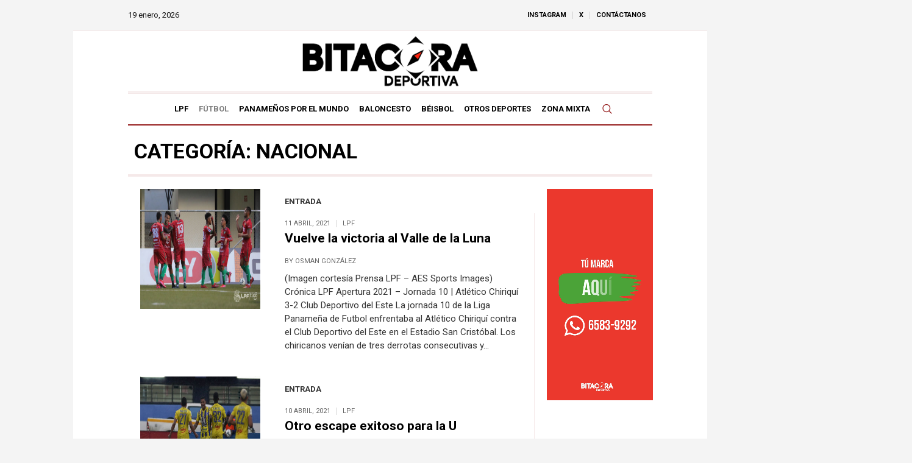

--- FILE ---
content_type: text/html; charset=UTF-8
request_url: https://bitacoradeportiva.com/futbol/nacional/page/32/
body_size: 16740
content:
<!DOCTYPE html>
<html lang="es" class="cmsmasters_html">
<head>
<meta charset="UTF-8" />
<meta name="viewport" content="width=device-width, initial-scale=1, maximum-scale=1" />
<meta name="format-detection" content="telephone=no" />
<link rel="profile" href="//gmpg.org/xfn/11" />
<link rel="pingback" href="https://bitacoradeportiva.com/xmlrpc.php" />
<link href="https://fonts.googleapis.com/css?family=Lato:100,100i,200,200i,300,300i,400,400i,500,500i,600,600i,700,700i,800,800i,900,900i%7COpen+Sans:100,100i,200,200i,300,300i,400,400i,500,500i,600,600i,700,700i,800,800i,900,900i%7CIndie+Flower:100,100i,200,200i,300,300i,400,400i,500,500i,600,600i,700,700i,800,800i,900,900i%7COswald:100,100i,200,200i,300,300i,400,400i,500,500i,600,600i,700,700i,800,800i,900,900i" rel="stylesheet"><meta name='robots' content='index, follow, max-image-preview:large, max-snippet:-1, max-video-preview:-1' />
	<style>img:is([sizes="auto" i], [sizes^="auto," i]) { contain-intrinsic-size: 3000px 1500px }</style>
	
	<!-- This site is optimized with the Yoast SEO plugin v26.6 - https://yoast.com/wordpress/plugins/seo/ -->
	<title>Nacional Archives | Página 32 de 262 | Bitácora Deportiva</title>
	<link rel="canonical" href="https://bitacoradeportiva.com/futbol/nacional/page/32/" />
	<link rel="prev" href="https://bitacoradeportiva.com/futbol/nacional/page/31/" />
	<link rel="next" href="https://bitacoradeportiva.com/futbol/nacional/page/33/" />
	<meta property="og:locale" content="es_ES" />
	<meta property="og:type" content="article" />
	<meta property="og:title" content="Nacional Archives | Página 32 de 262 | Bitácora Deportiva" />
	<meta property="og:url" content="https://bitacoradeportiva.com/futbol/nacional/" />
	<meta property="og:site_name" content="Bitácora Deportiva" />
	<meta property="og:image" content="https://bitacoradeportiva.com/wp-content/uploads/2024/04/Untitled-1-scaled.jpeg" />
	<meta property="og:image:width" content="2560" />
	<meta property="og:image:height" content="1463" />
	<meta property="og:image:type" content="image/jpeg" />
	<meta name="twitter:card" content="summary_large_image" />
	<meta name="twitter:site" content="@BitacoraPma" />
	<script type="application/ld+json" class="yoast-schema-graph">{"@context":"https://schema.org","@graph":[{"@type":"CollectionPage","@id":"https://bitacoradeportiva.com/futbol/nacional/","url":"https://bitacoradeportiva.com/futbol/nacional/page/32/","name":"Nacional Archives | Página 32 de 262 | Bitácora Deportiva","isPartOf":{"@id":"https://bitacoradeportiva.com/#website"},"primaryImageOfPage":{"@id":"https://bitacoradeportiva.com/futbol/nacional/page/32/#primaryimage"},"image":{"@id":"https://bitacoradeportiva.com/futbol/nacional/page/32/#primaryimage"},"thumbnailUrl":"https://bitacoradeportiva.com/wp-content/uploads/2021/04/ACHvsCDE-12.jpg","breadcrumb":{"@id":"https://bitacoradeportiva.com/futbol/nacional/page/32/#breadcrumb"},"inLanguage":"es"},{"@type":"ImageObject","inLanguage":"es","@id":"https://bitacoradeportiva.com/futbol/nacional/page/32/#primaryimage","url":"https://bitacoradeportiva.com/wp-content/uploads/2021/04/ACHvsCDE-12.jpg","contentUrl":"https://bitacoradeportiva.com/wp-content/uploads/2021/04/ACHvsCDE-12.jpg","width":640,"height":427},{"@type":"BreadcrumbList","@id":"https://bitacoradeportiva.com/futbol/nacional/page/32/#breadcrumb","itemListElement":[{"@type":"ListItem","position":1,"name":"Fútbol","item":"https://bitacoradeportiva.com/futbol/"},{"@type":"ListItem","position":2,"name":"Nacional"}]},{"@type":"WebSite","@id":"https://bitacoradeportiva.com/#website","url":"https://bitacoradeportiva.com/","name":"Bitácora Deportiva","description":"Bitácora Deportiva Panamá","publisher":{"@id":"https://bitacoradeportiva.com/#organization"},"alternateName":"BD","potentialAction":[{"@type":"SearchAction","target":{"@type":"EntryPoint","urlTemplate":"https://bitacoradeportiva.com/?s={search_term_string}"},"query-input":{"@type":"PropertyValueSpecification","valueRequired":true,"valueName":"search_term_string"}}],"inLanguage":"es"},{"@type":"Organization","@id":"https://bitacoradeportiva.com/#organization","name":"Bitácora Deportiva","alternateName":"Bitácora Deportiva Panamá","url":"https://bitacoradeportiva.com/","logo":{"@type":"ImageObject","inLanguage":"es","@id":"https://bitacoradeportiva.com/#/schema/logo/image/","url":"https://ec2-18-223-95-186.us-east-2.compute.amazonaws.com/wp-content/uploads/2024/04/vUhVfOtX_400x400.jpg","contentUrl":"https://ec2-18-223-95-186.us-east-2.compute.amazonaws.com/wp-content/uploads/2024/04/vUhVfOtX_400x400.jpg","width":400,"height":400,"caption":"Bitácora Deportiva"},"image":{"@id":"https://bitacoradeportiva.com/#/schema/logo/image/"},"sameAs":["https://www.facebook.com/bitacoradeportiva","https://x.com/BitacoraPma","https://www.instagram.com/bitacoradeportiva"]}]}</script>
	<!-- / Yoast SEO plugin. -->


<link rel='dns-prefetch' href='//www.googletagmanager.com' />
<link rel='dns-prefetch' href='//fonts.googleapis.com' />
<link rel='stylesheet' id='layerslider-css' href='https://bitacoradeportiva.com/wp-content/plugins/LayerSlider/assets/static/layerslider/css/layerslider.css?ver=7.14.0' type='text/css' media='all' />
<link rel='stylesheet' id='wp-block-library-css' href='https://bitacoradeportiva.com/wp-includes/css/dist/block-library/style.min.css?ver=6.8.3' type='text/css' media='all' />
<style id='classic-theme-styles-inline-css' type='text/css'>
/*! This file is auto-generated */
.wp-block-button__link{color:#fff;background-color:#32373c;border-radius:9999px;box-shadow:none;text-decoration:none;padding:calc(.667em + 2px) calc(1.333em + 2px);font-size:1.125em}.wp-block-file__button{background:#32373c;color:#fff;text-decoration:none}
</style>
<style id='global-styles-inline-css' type='text/css'>
:root{--wp--preset--aspect-ratio--square: 1;--wp--preset--aspect-ratio--4-3: 4/3;--wp--preset--aspect-ratio--3-4: 3/4;--wp--preset--aspect-ratio--3-2: 3/2;--wp--preset--aspect-ratio--2-3: 2/3;--wp--preset--aspect-ratio--16-9: 16/9;--wp--preset--aspect-ratio--9-16: 9/16;--wp--preset--color--black: #000000;--wp--preset--color--cyan-bluish-gray: #abb8c3;--wp--preset--color--white: #ffffff;--wp--preset--color--pale-pink: #f78da7;--wp--preset--color--vivid-red: #cf2e2e;--wp--preset--color--luminous-vivid-orange: #ff6900;--wp--preset--color--luminous-vivid-amber: #fcb900;--wp--preset--color--light-green-cyan: #7bdcb5;--wp--preset--color--vivid-green-cyan: #00d084;--wp--preset--color--pale-cyan-blue: #8ed1fc;--wp--preset--color--vivid-cyan-blue: #0693e3;--wp--preset--color--vivid-purple: #9b51e0;--wp--preset--color--color-1: #000000;--wp--preset--color--color-2: #ffffff;--wp--preset--color--color-3: #000000;--wp--preset--color--color-4: #000000;--wp--preset--color--color-5: #000000;--wp--preset--color--color-6: #f4f4f4;--wp--preset--color--color-7: #d4d4d4;--wp--preset--color--color-8: #dfdfdf;--wp--preset--gradient--vivid-cyan-blue-to-vivid-purple: linear-gradient(135deg,rgba(6,147,227,1) 0%,rgb(155,81,224) 100%);--wp--preset--gradient--light-green-cyan-to-vivid-green-cyan: linear-gradient(135deg,rgb(122,220,180) 0%,rgb(0,208,130) 100%);--wp--preset--gradient--luminous-vivid-amber-to-luminous-vivid-orange: linear-gradient(135deg,rgba(252,185,0,1) 0%,rgba(255,105,0,1) 100%);--wp--preset--gradient--luminous-vivid-orange-to-vivid-red: linear-gradient(135deg,rgba(255,105,0,1) 0%,rgb(207,46,46) 100%);--wp--preset--gradient--very-light-gray-to-cyan-bluish-gray: linear-gradient(135deg,rgb(238,238,238) 0%,rgb(169,184,195) 100%);--wp--preset--gradient--cool-to-warm-spectrum: linear-gradient(135deg,rgb(74,234,220) 0%,rgb(151,120,209) 20%,rgb(207,42,186) 40%,rgb(238,44,130) 60%,rgb(251,105,98) 80%,rgb(254,248,76) 100%);--wp--preset--gradient--blush-light-purple: linear-gradient(135deg,rgb(255,206,236) 0%,rgb(152,150,240) 100%);--wp--preset--gradient--blush-bordeaux: linear-gradient(135deg,rgb(254,205,165) 0%,rgb(254,45,45) 50%,rgb(107,0,62) 100%);--wp--preset--gradient--luminous-dusk: linear-gradient(135deg,rgb(255,203,112) 0%,rgb(199,81,192) 50%,rgb(65,88,208) 100%);--wp--preset--gradient--pale-ocean: linear-gradient(135deg,rgb(255,245,203) 0%,rgb(182,227,212) 50%,rgb(51,167,181) 100%);--wp--preset--gradient--electric-grass: linear-gradient(135deg,rgb(202,248,128) 0%,rgb(113,206,126) 100%);--wp--preset--gradient--midnight: linear-gradient(135deg,rgb(2,3,129) 0%,rgb(40,116,252) 100%);--wp--preset--font-size--small: 13px;--wp--preset--font-size--medium: 20px;--wp--preset--font-size--large: 36px;--wp--preset--font-size--x-large: 42px;--wp--preset--spacing--20: 0.44rem;--wp--preset--spacing--30: 0.67rem;--wp--preset--spacing--40: 1rem;--wp--preset--spacing--50: 1.5rem;--wp--preset--spacing--60: 2.25rem;--wp--preset--spacing--70: 3.38rem;--wp--preset--spacing--80: 5.06rem;--wp--preset--shadow--natural: 6px 6px 9px rgba(0, 0, 0, 0.2);--wp--preset--shadow--deep: 12px 12px 50px rgba(0, 0, 0, 0.4);--wp--preset--shadow--sharp: 6px 6px 0px rgba(0, 0, 0, 0.2);--wp--preset--shadow--outlined: 6px 6px 0px -3px rgba(255, 255, 255, 1), 6px 6px rgba(0, 0, 0, 1);--wp--preset--shadow--crisp: 6px 6px 0px rgba(0, 0, 0, 1);}:where(.is-layout-flex){gap: 0.5em;}:where(.is-layout-grid){gap: 0.5em;}body .is-layout-flex{display: flex;}.is-layout-flex{flex-wrap: wrap;align-items: center;}.is-layout-flex > :is(*, div){margin: 0;}body .is-layout-grid{display: grid;}.is-layout-grid > :is(*, div){margin: 0;}:where(.wp-block-columns.is-layout-flex){gap: 2em;}:where(.wp-block-columns.is-layout-grid){gap: 2em;}:where(.wp-block-post-template.is-layout-flex){gap: 1.25em;}:where(.wp-block-post-template.is-layout-grid){gap: 1.25em;}.has-black-color{color: var(--wp--preset--color--black) !important;}.has-cyan-bluish-gray-color{color: var(--wp--preset--color--cyan-bluish-gray) !important;}.has-white-color{color: var(--wp--preset--color--white) !important;}.has-pale-pink-color{color: var(--wp--preset--color--pale-pink) !important;}.has-vivid-red-color{color: var(--wp--preset--color--vivid-red) !important;}.has-luminous-vivid-orange-color{color: var(--wp--preset--color--luminous-vivid-orange) !important;}.has-luminous-vivid-amber-color{color: var(--wp--preset--color--luminous-vivid-amber) !important;}.has-light-green-cyan-color{color: var(--wp--preset--color--light-green-cyan) !important;}.has-vivid-green-cyan-color{color: var(--wp--preset--color--vivid-green-cyan) !important;}.has-pale-cyan-blue-color{color: var(--wp--preset--color--pale-cyan-blue) !important;}.has-vivid-cyan-blue-color{color: var(--wp--preset--color--vivid-cyan-blue) !important;}.has-vivid-purple-color{color: var(--wp--preset--color--vivid-purple) !important;}.has-black-background-color{background-color: var(--wp--preset--color--black) !important;}.has-cyan-bluish-gray-background-color{background-color: var(--wp--preset--color--cyan-bluish-gray) !important;}.has-white-background-color{background-color: var(--wp--preset--color--white) !important;}.has-pale-pink-background-color{background-color: var(--wp--preset--color--pale-pink) !important;}.has-vivid-red-background-color{background-color: var(--wp--preset--color--vivid-red) !important;}.has-luminous-vivid-orange-background-color{background-color: var(--wp--preset--color--luminous-vivid-orange) !important;}.has-luminous-vivid-amber-background-color{background-color: var(--wp--preset--color--luminous-vivid-amber) !important;}.has-light-green-cyan-background-color{background-color: var(--wp--preset--color--light-green-cyan) !important;}.has-vivid-green-cyan-background-color{background-color: var(--wp--preset--color--vivid-green-cyan) !important;}.has-pale-cyan-blue-background-color{background-color: var(--wp--preset--color--pale-cyan-blue) !important;}.has-vivid-cyan-blue-background-color{background-color: var(--wp--preset--color--vivid-cyan-blue) !important;}.has-vivid-purple-background-color{background-color: var(--wp--preset--color--vivid-purple) !important;}.has-black-border-color{border-color: var(--wp--preset--color--black) !important;}.has-cyan-bluish-gray-border-color{border-color: var(--wp--preset--color--cyan-bluish-gray) !important;}.has-white-border-color{border-color: var(--wp--preset--color--white) !important;}.has-pale-pink-border-color{border-color: var(--wp--preset--color--pale-pink) !important;}.has-vivid-red-border-color{border-color: var(--wp--preset--color--vivid-red) !important;}.has-luminous-vivid-orange-border-color{border-color: var(--wp--preset--color--luminous-vivid-orange) !important;}.has-luminous-vivid-amber-border-color{border-color: var(--wp--preset--color--luminous-vivid-amber) !important;}.has-light-green-cyan-border-color{border-color: var(--wp--preset--color--light-green-cyan) !important;}.has-vivid-green-cyan-border-color{border-color: var(--wp--preset--color--vivid-green-cyan) !important;}.has-pale-cyan-blue-border-color{border-color: var(--wp--preset--color--pale-cyan-blue) !important;}.has-vivid-cyan-blue-border-color{border-color: var(--wp--preset--color--vivid-cyan-blue) !important;}.has-vivid-purple-border-color{border-color: var(--wp--preset--color--vivid-purple) !important;}.has-vivid-cyan-blue-to-vivid-purple-gradient-background{background: var(--wp--preset--gradient--vivid-cyan-blue-to-vivid-purple) !important;}.has-light-green-cyan-to-vivid-green-cyan-gradient-background{background: var(--wp--preset--gradient--light-green-cyan-to-vivid-green-cyan) !important;}.has-luminous-vivid-amber-to-luminous-vivid-orange-gradient-background{background: var(--wp--preset--gradient--luminous-vivid-amber-to-luminous-vivid-orange) !important;}.has-luminous-vivid-orange-to-vivid-red-gradient-background{background: var(--wp--preset--gradient--luminous-vivid-orange-to-vivid-red) !important;}.has-very-light-gray-to-cyan-bluish-gray-gradient-background{background: var(--wp--preset--gradient--very-light-gray-to-cyan-bluish-gray) !important;}.has-cool-to-warm-spectrum-gradient-background{background: var(--wp--preset--gradient--cool-to-warm-spectrum) !important;}.has-blush-light-purple-gradient-background{background: var(--wp--preset--gradient--blush-light-purple) !important;}.has-blush-bordeaux-gradient-background{background: var(--wp--preset--gradient--blush-bordeaux) !important;}.has-luminous-dusk-gradient-background{background: var(--wp--preset--gradient--luminous-dusk) !important;}.has-pale-ocean-gradient-background{background: var(--wp--preset--gradient--pale-ocean) !important;}.has-electric-grass-gradient-background{background: var(--wp--preset--gradient--electric-grass) !important;}.has-midnight-gradient-background{background: var(--wp--preset--gradient--midnight) !important;}.has-small-font-size{font-size: var(--wp--preset--font-size--small) !important;}.has-medium-font-size{font-size: var(--wp--preset--font-size--medium) !important;}.has-large-font-size{font-size: var(--wp--preset--font-size--large) !important;}.has-x-large-font-size{font-size: var(--wp--preset--font-size--x-large) !important;}
:where(.wp-block-post-template.is-layout-flex){gap: 1.25em;}:where(.wp-block-post-template.is-layout-grid){gap: 1.25em;}
:where(.wp-block-columns.is-layout-flex){gap: 2em;}:where(.wp-block-columns.is-layout-grid){gap: 2em;}
:root :where(.wp-block-pullquote){font-size: 1.5em;line-height: 1.6;}
</style>
<link rel='stylesheet' id='contact-form-7-css' href='https://bitacoradeportiva.com/wp-content/plugins/contact-form-7/includes/css/styles.css?ver=6.1.4' type='text/css' media='all' />
<link rel='stylesheet' id='the-newspaper-theme-style-css' href='https://bitacoradeportiva.com/wp-content/themes/the-newspaper/style.css?ver=1.0.0' type='text/css' media='screen, print' />
<link rel='stylesheet' id='the-newspaper-style-css' href='https://bitacoradeportiva.com/wp-content/themes/the-newspaper/theme-framework/theme-style/css/style.css?ver=1.0.0' type='text/css' media='screen, print' />
<style id='the-newspaper-style-inline-css' type='text/css'>

	html body {
		background-color : #f4f4f4;
	}

	.header_mid .header_mid_inner .logo_wrap {
		width : 350px;
	}

	.header_mid_inner .logo img.logo_retina {
		width : 812px;
	}


		.headline_aligner, 
		.cmsmasters_breadcrumbs_aligner {
			min-height:80px;
		}
		

		#page .cmsmasters_social_icon_color.cmsmasters_social_icon_1 {
			color:#000000;
		}
					
		#page .cmsmasters_social_icon_color.cmsmasters_social_icon_1:hover {
			color:rgba(0,0,0,0.6);
		}
					
		#page .cmsmasters_social_icon_color.cmsmasters_social_icon_2 {
			color:#000000;
		}
					
		#page .cmsmasters_social_icon_color.cmsmasters_social_icon_2:hover {
			color:rgba(0,0,0,0.6);
		}
					

	.header_top {
		height : 50px;
	}
	
	.header_mid {
		height : 100px;
	}
	
	.header_bot {
		height : 56px;
	}
	
	#page.cmsmasters_heading_after_header #middle, 
	#page.cmsmasters_heading_under_header #middle .headline .headline_outer {
		padding-top : 100px;
	}
	
	#page.cmsmasters_heading_after_header.enable_header_top #middle, 
	#page.cmsmasters_heading_under_header.enable_header_top #middle .headline .headline_outer {
		padding-top : 150px;
	}
	
	#page.cmsmasters_heading_after_header.enable_header_bottom #middle, 
	#page.cmsmasters_heading_under_header.enable_header_bottom #middle .headline .headline_outer {
		padding-top : 156px;
	}
	
	#page.cmsmasters_heading_after_header.enable_header_top.enable_header_bottom #middle, 
	#page.cmsmasters_heading_under_header.enable_header_top.enable_header_bottom #middle .headline .headline_outer {
		padding-top : 206px;
	}
	
	@media only screen and (max-width: 1024px) {
		.header_top,
		.header_mid,
		.header_bot {
			height : auto;
		}
		
		.header_mid .header_mid_inner .header_mid_inner_cont > div {
			height : 82px;
		}
		
		#page.cmsmasters_heading_after_header #middle, 
		#page.cmsmasters_heading_under_header #middle .headline .headline_outer, 
		#page.cmsmasters_heading_after_header.enable_header_top #middle, 
		#page.cmsmasters_heading_under_header.enable_header_top #middle .headline .headline_outer, 
		#page.cmsmasters_heading_after_header.enable_header_bottom #middle, 
		#page.cmsmasters_heading_under_header.enable_header_bottom #middle .headline .headline_outer, 
		#page.cmsmasters_heading_after_header.enable_header_top.enable_header_bottom #middle, 
		#page.cmsmasters_heading_under_header.enable_header_top.enable_header_bottom #middle .headline .headline_outer {
			padding-top : 0 !important;
		}
	}
	
	@media only screen and (max-width: 768px) {
		.header_mid .header_mid_inner .header_mid_inner_cont > div, 
		.header_bot .header_bot_inner .header_mid_inner_cont > div {
			height:auto;
		}
	}
.headline_inner_cont, .cmsmasters_open_post .cmsmasters_post_cont_info, .widget_custom_posts_tabs_entries .cmsmasters_tabs .cmsmasters_tabs_list {
    -webkit-box-shadow: inset 0px -1px 0px 0px #d4d4d4, inset 0px -2px 0px 0px #f5e9e9, inset 0px -4px 0px 0px #f5e9e9 !important;
    box-shadow: inset 0px -1px 0px 0px #f5e9e9, inset 0px -2px 0px 0px #f5e9e9, inset 0px -4px 0px 0px #f5e9e9  !important;
}
.headline_outer .headline_inner.align_left .headline_text {
  padding-top: 20px
}
.content, .sidebar.fl, .sidebar {
  padding-top: 20px !important
}
.content {
  padding-left: 20px !important;
  padding-right: 20px !important;
}
.sidebar.fl > aside.widget {
  padding-right: 20px !important
}
.sidebar > aside.widget {
  padding-left: 20px !important
}
.cmsmasters_bottom_sidebar_list li {
    margin:0;
    padding:6px 0  0;
}
.cmsmasters_bottom_sidebar_list li:before {
    content: none;
}
.header_mid_outer {
  border-top: 1px solid rgb(150 30 30 / 10%) !important
}

.header_bot_inner_cont {
    box-shadow: inset 0px 2px 0px 0px rgb(150 30 30 / 10%) , inset 0px 3px 0px 0px #ffffff, inset 0px 4px 0px 0px rgb(150 30 30 / 10%)  !important;
}

.sidebar.fl:before, .content_wrap.r_sidebar .content:before, .content_wrap .sidebar:before {
  background-color: #f5e9e9 !important
}

.cmsmasters_open_post .share_posts, .cmsmasters_slider_post .cmsmasters_slider_post_outer, .cmsmasters_post_default, .cmsmasters_divider, .cmsmasters_widget_divider, .cmsmasters_open_post .cmsmasters_post_content_inner, .cmsmasters_open_post .cmsmasters_post_cont_info, .cmsmasters_open_post .cmsmasters_post_cont_info_top {
    border-color: rgb(150 30 30 / 10%) !important;
}
</style>
<link rel='stylesheet' id='the-newspaper-adaptive-css' href='https://bitacoradeportiva.com/wp-content/themes/the-newspaper/theme-framework/theme-style/css/adaptive.css?ver=1.0.0' type='text/css' media='screen, print' />
<link rel='stylesheet' id='the-newspaper-retina-css' href='https://bitacoradeportiva.com/wp-content/themes/the-newspaper/theme-framework/theme-style/css/retina.css?ver=1.0.0' type='text/css' media='screen' />
<link rel='stylesheet' id='the-newspaper-icons-css' href='https://bitacoradeportiva.com/wp-content/themes/the-newspaper/css/fontello.css?ver=1.0.0' type='text/css' media='screen' />
<link rel='stylesheet' id='the-newspaper-icons-custom-css' href='https://bitacoradeportiva.com/wp-content/themes/the-newspaper/theme-vars/theme-style/css/fontello-custom.css?ver=1.0.0' type='text/css' media='screen' />
<link rel='stylesheet' id='animate-css' href='https://bitacoradeportiva.com/wp-content/themes/the-newspaper/css/animate.css?ver=1.0.0' type='text/css' media='screen' />
<link rel='stylesheet' id='ilightbox-css' href='https://bitacoradeportiva.com/wp-content/themes/the-newspaper/css/ilightbox.css?ver=2.2.0' type='text/css' media='screen' />
<link rel='stylesheet' id='ilightbox-skin-dark-css' href='https://bitacoradeportiva.com/wp-content/themes/the-newspaper/css/ilightbox-skins/dark-skin.css?ver=2.2.0' type='text/css' media='screen' />
<link rel='stylesheet' id='the-newspaper-fonts-schemes-css' href='https://bitacoradeportiva.com/wp-content/uploads/cmsmasters_styles/the-newspaper.css?ver=1.0.0' type='text/css' media='screen' />
<link rel='stylesheet' id='google-fonts-css' href='//fonts.googleapis.com/css?family=Roboto%3A300%2C300italic%2C400%2C400italic%2C500%2C500italic%2C700%2C700italic&#038;ver=6.8.3' type='text/css' media='all' />
<link rel='stylesheet' id='the-newspaper-theme-vars-style-css' href='https://bitacoradeportiva.com/wp-content/themes/the-newspaper/theme-vars/theme-style/css/vars-style.css?ver=1.0.0' type='text/css' media='screen, print' />
<link rel='stylesheet' id='the-newspaper-gutenberg-frontend-style-css' href='https://bitacoradeportiva.com/wp-content/themes/the-newspaper/gutenberg/cmsmasters-framework/theme-style/css/frontend-style.css?ver=1.0.0' type='text/css' media='screen' />
<script type="text/javascript" src="https://bitacoradeportiva.com/wp-includes/js/jquery/jquery.min.js?ver=3.7.1" id="jquery-core-js"></script>
<script type="text/javascript" src="https://bitacoradeportiva.com/wp-includes/js/jquery/jquery-migrate.min.js?ver=3.4.1" id="jquery-migrate-js"></script>
<script type="text/javascript" id="layerslider-utils-js-extra">
/* <![CDATA[ */
var LS_Meta = {"v":"7.14.0","fixGSAP":"1"};
/* ]]> */
</script>
<script type="text/javascript" src="https://bitacoradeportiva.com/wp-content/plugins/LayerSlider/assets/static/layerslider/js/layerslider.utils.js?ver=7.14.0" id="layerslider-utils-js"></script>
<script type="text/javascript" src="https://bitacoradeportiva.com/wp-content/plugins/LayerSlider/assets/static/layerslider/js/layerslider.kreaturamedia.jquery.js?ver=7.14.0" id="layerslider-js"></script>
<script type="text/javascript" src="https://bitacoradeportiva.com/wp-content/plugins/LayerSlider/assets/static/layerslider/js/layerslider.transitions.js?ver=7.14.0" id="layerslider-transitions-js"></script>
<script type="text/javascript" src="//bitacoradeportiva.com/wp-content/plugins/revslider/sr6/assets/js/rbtools.min.js?ver=6.7.25" async id="tp-tools-js"></script>
<script type="text/javascript" src="//bitacoradeportiva.com/wp-content/plugins/revslider/sr6/assets/js/rs6.min.js?ver=6.7.25" async id="revmin-js"></script>
<script type="text/javascript" src="https://bitacoradeportiva.com/wp-content/themes/the-newspaper/js/debounced-resize.min.js?ver=1.0.0" id="debounced-resize-js"></script>
<script type="text/javascript" src="https://bitacoradeportiva.com/wp-content/themes/the-newspaper/js/modernizr.min.js?ver=1.0.0" id="modernizr-js"></script>
<script type="text/javascript" src="https://bitacoradeportiva.com/wp-content/themes/the-newspaper/js/respond.min.js?ver=1.0.0" id="respond-js"></script>
<script type="text/javascript" src="https://bitacoradeportiva.com/wp-content/themes/the-newspaper/js/jquery.iLightBox.min.js?ver=2.2.0" id="iLightBox-js"></script>

<!-- Fragmento de código de la etiqueta de Google (gtag.js) añadida por Site Kit -->
<!-- Fragmento de código de Google Analytics añadido por Site Kit -->
<script type="text/javascript" src="https://www.googletagmanager.com/gtag/js?id=GT-NBQPTHW" id="google_gtagjs-js" async></script>
<script type="text/javascript" id="google_gtagjs-js-after">
/* <![CDATA[ */
window.dataLayer = window.dataLayer || [];function gtag(){dataLayer.push(arguments);}
gtag("set","linker",{"domains":["bitacoradeportiva.com"]});
gtag("js", new Date());
gtag("set", "developer_id.dZTNiMT", true);
gtag("config", "GT-NBQPTHW");
 window._googlesitekit = window._googlesitekit || {}; window._googlesitekit.throttledEvents = []; window._googlesitekit.gtagEvent = (name, data) => { var key = JSON.stringify( { name, data } ); if ( !! window._googlesitekit.throttledEvents[ key ] ) { return; } window._googlesitekit.throttledEvents[ key ] = true; setTimeout( () => { delete window._googlesitekit.throttledEvents[ key ]; }, 5 ); gtag( "event", name, { ...data, event_source: "site-kit" } ); }; 
/* ]]> */
</script>
<meta name="generator" content="Powered by LayerSlider 7.14.0 - Build Heros, Sliders, and Popups. Create Animations and Beautiful, Rich Web Content as Easy as Never Before on WordPress." />
<!-- LayerSlider updates and docs at: https://layerslider.com -->
<meta name="generator" content="Site Kit by Google 1.168.0" /><meta name="generator" content="Powered by Slider Revolution 6.7.25 - responsive, Mobile-Friendly Slider Plugin for WordPress with comfortable drag and drop interface." />
<link rel="icon" href="https://bitacoradeportiva.com/wp-content/uploads/2018/07/cropped-bd-favicon-32x32.png" sizes="32x32" />
<link rel="icon" href="https://bitacoradeportiva.com/wp-content/uploads/2018/07/cropped-bd-favicon-192x192.png" sizes="192x192" />
<link rel="apple-touch-icon" href="https://bitacoradeportiva.com/wp-content/uploads/2018/07/cropped-bd-favicon-180x180.png" />
<meta name="msapplication-TileImage" content="https://bitacoradeportiva.com/wp-content/uploads/2018/07/cropped-bd-favicon-270x270.png" />
<script>function setREVStartSize(e){
			//window.requestAnimationFrame(function() {
				window.RSIW = window.RSIW===undefined ? window.innerWidth : window.RSIW;
				window.RSIH = window.RSIH===undefined ? window.innerHeight : window.RSIH;
				try {
					var pw = document.getElementById(e.c).parentNode.offsetWidth,
						newh;
					pw = pw===0 || isNaN(pw) || (e.l=="fullwidth" || e.layout=="fullwidth") ? window.RSIW : pw;
					e.tabw = e.tabw===undefined ? 0 : parseInt(e.tabw);
					e.thumbw = e.thumbw===undefined ? 0 : parseInt(e.thumbw);
					e.tabh = e.tabh===undefined ? 0 : parseInt(e.tabh);
					e.thumbh = e.thumbh===undefined ? 0 : parseInt(e.thumbh);
					e.tabhide = e.tabhide===undefined ? 0 : parseInt(e.tabhide);
					e.thumbhide = e.thumbhide===undefined ? 0 : parseInt(e.thumbhide);
					e.mh = e.mh===undefined || e.mh=="" || e.mh==="auto" ? 0 : parseInt(e.mh,0);
					if(e.layout==="fullscreen" || e.l==="fullscreen")
						newh = Math.max(e.mh,window.RSIH);
					else{
						e.gw = Array.isArray(e.gw) ? e.gw : [e.gw];
						for (var i in e.rl) if (e.gw[i]===undefined || e.gw[i]===0) e.gw[i] = e.gw[i-1];
						e.gh = e.el===undefined || e.el==="" || (Array.isArray(e.el) && e.el.length==0)? e.gh : e.el;
						e.gh = Array.isArray(e.gh) ? e.gh : [e.gh];
						for (var i in e.rl) if (e.gh[i]===undefined || e.gh[i]===0) e.gh[i] = e.gh[i-1];
											
						var nl = new Array(e.rl.length),
							ix = 0,
							sl;
						e.tabw = e.tabhide>=pw ? 0 : e.tabw;
						e.thumbw = e.thumbhide>=pw ? 0 : e.thumbw;
						e.tabh = e.tabhide>=pw ? 0 : e.tabh;
						e.thumbh = e.thumbhide>=pw ? 0 : e.thumbh;
						for (var i in e.rl) nl[i] = e.rl[i]<window.RSIW ? 0 : e.rl[i];
						sl = nl[0];
						for (var i in nl) if (sl>nl[i] && nl[i]>0) { sl = nl[i]; ix=i;}
						var m = pw>(e.gw[ix]+e.tabw+e.thumbw) ? 1 : (pw-(e.tabw+e.thumbw)) / (e.gw[ix]);
						newh =  (e.gh[ix] * m) + (e.tabh + e.thumbh);
					}
					var el = document.getElementById(e.c);
					if (el!==null && el) el.style.height = newh+"px";
					el = document.getElementById(e.c+"_wrapper");
					if (el!==null && el) {
						el.style.height = newh+"px";
						el.style.display = "block";
					}
				} catch(e){
					console.log("Failure at Presize of Slider:" + e)
				}
			//});
		  };</script>

<!-- Google Tag Manager -->
<script>(function(w,d,s,l,i){w[l]=w[l]||[];w[l].push({'gtm.start':
new Date().getTime(),event:'gtm.js'});var f=d.getElementsByTagName(s)[0],
j=d.createElement(s),dl=l!='dataLayer'?'&l='+l:'';j.async=true;j.src=
'https://www.googletagmanager.com/gtm.js?id='+i+dl;f.parentNode.insertBefore(j,f);
})(window,document,'script','dataLayer','GTM-MW92P3M2');</script>
<!-- End Google Tag Manager -->
</head>
<body class="archive paged category category-nacional category-4 paged-32 category-paged-32 wp-theme-the-newspaper">
<!-- Google Tag Manager (noscript) -->
<noscript><iframe src="https://www.googletagmanager.com/ns.html?id=GTM-MW92P3M2"
height="0" width="0" style="display:none;visibility:hidden"></iframe></noscript>
<!-- End Google Tag Manager (noscript) -->

<div class="cmsmasters_header_search_form">
			<span class="cmsmasters_header_search_form_close cmsmasters_theme_icon_cancel"></span><form method="get" action="https://bitacoradeportiva.com/">
			<div class="cmsmasters_header_search_form_field">
				<button type="submit" class="cmsmasters_theme_icon_search"></button>
				<input type="search" name="s" placeholder="Enter Keywords" value="" />
			</div>
		</form></div>
<!-- Start Page -->
<div id="page" class="chrome_only cmsmasters_boxed enable_header_top enable_header_bottom enable_header_centered cmsmasters_heading_after_header hfeed site">

<!-- Start Main -->
<div id="main">

<!-- Start Header -->
<header id="header">
	<div class="header_top" data-height="50"><div class="header_top_outer"><div class="header_top_inner"><div class="top_nav_wrap"><a class="responsive_top_nav cmsmasters_theme_icon_resp_nav" href="javascript:void(0)"></a><nav><div class="menu-top-social-container"><ul id="top_line_nav" class="top_line_nav"><li id="menu-item-26263" class="menu-item menu-item-type-custom menu-item-object-custom menu-item-26263"><a href="https://www.instagram.com/bitacoradeportiva/"><span class="nav_item_wrap">Instagram</span></a></li>
<li id="menu-item-26265" class="menu-item menu-item-type-custom menu-item-object-custom menu-item-26265"><a href="https://x.com/BitacoraPma"><span class="nav_item_wrap">x</span></a></li>
<li id="menu-item-26266" class="menu-item menu-item-type-custom menu-item-object-custom menu-item-26266"><a href="https://bitacoradeportiva.com/contacts/"><span class="nav_item_wrap">Contáctanos</span></a></li>
</ul></div></nav></div><div class="header_top_date"><div class="date_wrap">19 enero, 2026</div></div></div></div><div class="header_top_but closed"><span class="cmsmasters_theme_icon_slide_bottom"></span></div></div><div class="header_mid" data-height="100"><div class="header_mid_outer"><div class="header_mid_inner"><div class="header_mid_inner_cont"><div class="logo_wrap"><a href="https://bitacoradeportiva.com/" title="Bitácora Deportiva" class="logo">
	<img src="https://bitacoradeportiva.com/wp-content/uploads/2024/03/bd-large-new-black.webp" alt="Bitácora Deportiva" /><img class="logo_retina" src="https://bitacoradeportiva.com/wp-content/uploads/2024/03/bd-large-new-black.webp" alt="Bitácora Deportiva" width="812" height="232" /></a>
</div></div></div></div></div><div class="header_bot" data-height="56"><div class="header_bot_outer"><div class="header_bot_inner"><div class="header_bot_inner_cont"><div class="resp_bot_nav_wrap"><div class="resp_bot_nav_outer"><a class="responsive_nav resp_bot_nav cmsmasters_theme_icon_resp_nav" href="javascript:void(0)"></a></div></div><div class="bot_search_but_wrap"><a href="javascript:void(0)" class="bot_search_but cmsmasters_header_search_but cmsmasters_theme_icon_search"></a></div><!-- Start Navigation --><div class="bot_nav_wrap"><nav><div class="menu-inicio-container"><ul id="navigation" class="bot_nav navigation"><li id="menu-item-13934" class="menu-item menu-item-type-taxonomy menu-item-object-category menu-item-13934 menu-item-depth-0"><a href="https://bitacoradeportiva.com/futbol/nacional/lpf/"><span class="nav_item_wrap"><span class="nav_title">LPF</span></span></a></li>
<li id="menu-item-21" class="menu-item menu-item-type-taxonomy menu-item-object-category current-category-ancestor current-menu-ancestor current-menu-parent current-category-parent menu-item-has-children menu-item-21 menu-item-depth-0"><a href="https://bitacoradeportiva.com/futbol/"><span class="nav_item_wrap"><span class="nav_title">Fútbol</span></span></a>
<ul class="sub-menu">
	<li id="menu-item-22" class="menu-item menu-item-type-taxonomy menu-item-object-category current-menu-item menu-item-has-children menu-item-22 menu-item-depth-1"><a href="https://bitacoradeportiva.com/futbol/nacional/"><span class="nav_item_wrap"><span class="nav_title">Nacional</span></span></a>
	<ul class="sub-menu">
		<li id="menu-item-10807" class="menu-item menu-item-type-taxonomy menu-item-object-category menu-item-10807 menu-item-depth-subitem"><a href="https://bitacoradeportiva.com/archivo/lpf-reservas-sub-19/"><span class="nav_item_wrap"><span class="nav_title">LPF Reservas (Sub-19)</span></span></a>		</li>
		<li id="menu-item-25" class="menu-item menu-item-type-taxonomy menu-item-object-category menu-item-25 menu-item-depth-subitem"><a href="https://bitacoradeportiva.com/futbol/nacional/ascensolpf/"><span class="nav_item_wrap"><span class="nav_title">AscensoLPF</span></span></a>		</li>
		<li id="menu-item-24" class="menu-item menu-item-type-taxonomy menu-item-object-category menu-item-24 menu-item-depth-subitem"><a href="https://bitacoradeportiva.com/futbol/nacional/copa-rommel/"><span class="nav_item_wrap"><span class="nav_title">Copa Rommel</span></span></a>		</li>
		<li id="menu-item-11187" class="menu-item menu-item-type-taxonomy menu-item-object-category menu-item-11187 menu-item-depth-subitem"><a href="https://bitacoradeportiva.com/copa-panama/"><span class="nav_item_wrap"><span class="nav_title">Copa Cable Onda Satelital</span></span></a>		</li>
		<li id="menu-item-16536" class="menu-item menu-item-type-taxonomy menu-item-object-category menu-item-16536 menu-item-depth-subitem"><a href="https://bitacoradeportiva.com/lff/"><span class="nav_item_wrap"><span class="nav_title">LFF</span></span></a>		</li>
		<li id="menu-item-3503" class="menu-item menu-item-type-taxonomy menu-item-object-category menu-item-3503 menu-item-depth-subitem"><a href="https://bitacoradeportiva.com/futbol/nacional/selecciones-nacionales/"><span class="nav_item_wrap"><span class="nav_title">Selecciones Nacionales</span></span></a>		</li>
	</ul>
	</li>
	<li id="menu-item-27" class="menu-item menu-item-type-taxonomy menu-item-object-category menu-item-has-children menu-item-27 menu-item-depth-1"><a href="https://bitacoradeportiva.com/futbol/viejo-continente/"><span class="nav_item_wrap"><span class="nav_title">Viejo Continente</span></span></a>
	<ul class="sub-menu">
		<li id="menu-item-31" class="menu-item menu-item-type-taxonomy menu-item-object-category menu-item-31 menu-item-depth-subitem"><a href="https://bitacoradeportiva.com/futbol/viejo-continente/ligae-spanola/"><span class="nav_item_wrap"><span class="nav_title">Liga Española</span></span></a>		</li>
		<li id="menu-item-105" class="menu-item menu-item-type-taxonomy menu-item-object-category menu-item-105 menu-item-depth-subitem"><a href="https://bitacoradeportiva.com/futbol/viejo-continente/liga-inglesa/"><span class="nav_item_wrap"><span class="nav_title">Liga Inglesa</span></span></a>		</li>
		<li id="menu-item-32" class="menu-item menu-item-type-taxonomy menu-item-object-category menu-item-32 menu-item-depth-subitem"><a href="https://bitacoradeportiva.com/futbol/viejo-continente/liga-italiana/"><span class="nav_item_wrap"><span class="nav_title">Liga Italiana</span></span></a>		</li>
		<li id="menu-item-28" class="menu-item menu-item-type-taxonomy menu-item-object-category menu-item-28 menu-item-depth-subitem"><a href="https://bitacoradeportiva.com/futbol/viejo-continente/bundesliga/"><span class="nav_item_wrap"><span class="nav_title">Bundesliga</span></span></a>		</li>
		<li id="menu-item-33" class="menu-item menu-item-type-taxonomy menu-item-object-category menu-item-33 menu-item-depth-subitem"><a href="https://bitacoradeportiva.com/futbol/viejo-continente/ligue1/"><span class="nav_item_wrap"><span class="nav_title">Ligue 1</span></span></a>		</li>
		<li id="menu-item-29" class="menu-item menu-item-type-taxonomy menu-item-object-category menu-item-29 menu-item-depth-subitem"><a href="https://bitacoradeportiva.com/futbol/viejo-continente/champions-league/"><span class="nav_item_wrap"><span class="nav_title">Champions League</span></span></a>		</li>
		<li id="menu-item-30" class="menu-item menu-item-type-taxonomy menu-item-object-category menu-item-30 menu-item-depth-subitem"><a href="https://bitacoradeportiva.com/futbol/viejo-continente/europa-league/"><span class="nav_item_wrap"><span class="nav_title">Europa League</span></span></a>		</li>
		<li id="menu-item-34" class="menu-item menu-item-type-taxonomy menu-item-object-category menu-item-34 menu-item-depth-subitem"><a href="https://bitacoradeportiva.com/futbol/viejo-continente/otras-liga/"><span class="nav_item_wrap"><span class="nav_title">Otras Liga</span></span></a>		</li>
	</ul>
	</li>
	<li id="menu-item-106" class="menu-item menu-item-type-taxonomy menu-item-object-category menu-item-has-children menu-item-106 menu-item-depth-1"><a href="https://bitacoradeportiva.com/futbol/torneos-de-america/"><span class="nav_item_wrap"><span class="nav_title">Torneos de América</span></span></a>
	<ul class="sub-menu">
		<li id="menu-item-13613" class="menu-item menu-item-type-taxonomy menu-item-object-category menu-item-13613 menu-item-depth-subitem"><a href="https://bitacoradeportiva.com/copa-america-centenario/"><span class="nav_item_wrap"><span class="nav_title">Copa América Centenario</span></span></a>		</li>
		<li id="menu-item-109" class="menu-item menu-item-type-taxonomy menu-item-object-category menu-item-109 menu-item-depth-subitem"><a href="https://bitacoradeportiva.com/futbol/torneos-de-america/copa-libertadores/"><span class="nav_item_wrap"><span class="nav_title">Copa Libertadores</span></span></a>		</li>
		<li id="menu-item-108" class="menu-item menu-item-type-taxonomy menu-item-object-category menu-item-108 menu-item-depth-subitem"><a href="https://bitacoradeportiva.com/futbol/torneos-de-america/concacaf-champions-league/"><span class="nav_item_wrap"><span class="nav_title">CONCACAF Champions League</span></span></a>		</li>
		<li id="menu-item-110" class="menu-item menu-item-type-taxonomy menu-item-object-category menu-item-110 menu-item-depth-subitem"><a href="https://bitacoradeportiva.com/futbol/torneos-de-america/copa-sudamericana/"><span class="nav_item_wrap"><span class="nav_title">Copa Sudamericana</span></span></a>		</li>
	</ul>
	</li>
	<li id="menu-item-111" class="menu-item menu-item-type-taxonomy menu-item-object-category menu-item-111 menu-item-depth-1"><a href="https://bitacoradeportiva.com/futbol/torneos-de-america/otros-torneos-americanos/"><span class="nav_item_wrap"><span class="nav_title">Otros Torneos</span></span></a>	</li>
	<li id="menu-item-112" class="menu-item menu-item-type-taxonomy menu-item-object-category menu-item-112 menu-item-depth-1"><a href="https://bitacoradeportiva.com/futbol/otros-torneos/futbol-femenino/"><span class="nav_item_wrap"><span class="nav_title">Fútbol Femenino</span></span></a>	</li>
	<li id="menu-item-1382" class="menu-item menu-item-type-taxonomy menu-item-object-category menu-item-1382 menu-item-depth-1"><a href="https://bitacoradeportiva.com/la-cancha-habla/"><span class="nav_item_wrap"><span class="nav_title">Cuando La Cancha Habla</span></span></a>	</li>
</ul>
</li>
<li id="menu-item-113" class="menu-item menu-item-type-taxonomy menu-item-object-category menu-item-113 menu-item-depth-0"><a href="https://bitacoradeportiva.com/panamenos-por-el-mundo/"><span class="nav_item_wrap"><span class="nav_title">Panameños por el mundo</span></span></a></li>
<li id="menu-item-114" class="menu-item menu-item-type-taxonomy menu-item-object-category menu-item-has-children menu-item-114 menu-item-depth-0"><a href="https://bitacoradeportiva.com/baloncesto/"><span class="nav_item_wrap"><span class="nav_title">Baloncesto</span></span></a>
<ul class="sub-menu">
	<li id="menu-item-123" class="menu-item menu-item-type-taxonomy menu-item-object-category menu-item-has-children menu-item-123 menu-item-depth-1"><a href="https://bitacoradeportiva.com/baloncesto/nacional-baloncesto/"><span class="nav_item_wrap"><span class="nav_title">Baloncesto Nacional</span></span></a>
	<ul class="sub-menu">
		<li id="menu-item-121" class="menu-item menu-item-type-taxonomy menu-item-object-category menu-item-121 menu-item-depth-subitem"><a href="https://bitacoradeportiva.com/baloncesto/nacional-baloncesto/lbn/"><span class="nav_item_wrap"><span class="nav_title">LPB</span></span></a>		</li>
	</ul>
	</li>
	<li id="menu-item-115" class="menu-item menu-item-type-taxonomy menu-item-object-category menu-item-has-children menu-item-115 menu-item-depth-1"><a href="https://bitacoradeportiva.com/baloncesto/internacional/"><span class="nav_item_wrap"><span class="nav_title">Baloncesto Internacional</span></span></a>
	<ul class="sub-menu">
		<li id="menu-item-117" class="menu-item menu-item-type-taxonomy menu-item-object-category menu-item-117 menu-item-depth-subitem"><a href="https://bitacoradeportiva.com/baloncesto/internacional/fiba/"><span class="nav_item_wrap"><span class="nav_title">FIBA</span></span></a>		</li>
		<li id="menu-item-118" class="menu-item menu-item-type-taxonomy menu-item-object-category menu-item-118 menu-item-depth-subitem"><a href="https://bitacoradeportiva.com/baloncesto/internacional/fiba-americas/"><span class="nav_item_wrap"><span class="nav_title">FIBA Americas</span></span></a>		</li>
		<li id="menu-item-13681" class="menu-item menu-item-type-taxonomy menu-item-object-category menu-item-13681 menu-item-depth-subitem"><a href="https://bitacoradeportiva.com/archivo/centrobasket-2016/"><span class="nav_item_wrap"><span class="nav_title">Centrobasket</span></span></a>		</li>
		<li id="menu-item-116" class="menu-item menu-item-type-taxonomy menu-item-object-category menu-item-116 menu-item-depth-subitem"><a href="https://bitacoradeportiva.com/baloncesto/internacional/euro-league/"><span class="nav_item_wrap"><span class="nav_title">Euro League</span></span></a>		</li>
		<li id="menu-item-122" class="menu-item menu-item-type-taxonomy menu-item-object-category menu-item-122 menu-item-depth-subitem"><a href="https://bitacoradeportiva.com/baloncesto/internacional/otras/"><span class="nav_item_wrap"><span class="nav_title">Otras</span></span></a>		</li>
	</ul>
	</li>
	<li id="menu-item-124" class="menu-item menu-item-type-taxonomy menu-item-object-category menu-item-124 menu-item-depth-1"><a href="https://bitacoradeportiva.com/baloncesto/nba/"><span class="nav_item_wrap"><span class="nav_title">NBA</span></span></a>	</li>
</ul>
</li>
<li id="menu-item-125" class="menu-item menu-item-type-taxonomy menu-item-object-category menu-item-has-children menu-item-125 menu-item-depth-0"><a href="https://bitacoradeportiva.com/beisbol/"><span class="nav_item_wrap"><span class="nav_title">Béisbol</span></span></a>
<ul class="sub-menu">
	<li id="menu-item-129" class="menu-item menu-item-type-taxonomy menu-item-object-category menu-item-has-children menu-item-129 menu-item-depth-1"><a href="https://bitacoradeportiva.com/beisbol/beisbol-nacional/"><span class="nav_item_wrap"><span class="nav_title">Béisbol Nacional</span></span></a>
	<ul class="sub-menu">
		<li id="menu-item-130" class="menu-item menu-item-type-taxonomy menu-item-object-category menu-item-130 menu-item-depth-subitem"><a href="https://bitacoradeportiva.com/beisbol/beisbol-nacional/beisbol-juvenil/"><span class="nav_item_wrap"><span class="nav_title">Béisbol Juvenil</span></span></a>		</li>
		<li id="menu-item-131" class="menu-item menu-item-type-taxonomy menu-item-object-category menu-item-131 menu-item-depth-subitem"><a href="https://bitacoradeportiva.com/beisbol/beisbol-nacional/beisbol-mayor/"><span class="nav_item_wrap"><span class="nav_title">Béisbol Mayor</span></span></a>		</li>
		<li id="menu-item-132" class="menu-item menu-item-type-taxonomy menu-item-object-category menu-item-132 menu-item-depth-subitem"><a href="https://bitacoradeportiva.com/beisbol/beisbol-nacional/categorias-infantiles/"><span class="nav_item_wrap"><span class="nav_title">Categorías infantiles</span></span></a>		</li>
	</ul>
	</li>
	<li id="menu-item-126" class="menu-item menu-item-type-taxonomy menu-item-object-category menu-item-has-children menu-item-126 menu-item-depth-1"><a href="https://bitacoradeportiva.com/beisbol/beisbol-internacional/"><span class="nav_item_wrap"><span class="nav_title">Béisbol Internacional</span></span></a>
	<ul class="sub-menu">
		<li id="menu-item-128" class="menu-item menu-item-type-taxonomy menu-item-object-category menu-item-128 menu-item-depth-subitem"><a href="https://bitacoradeportiva.com/beisbol/beisbol-internacional/mlb/"><span class="nav_item_wrap"><span class="nav_title">MLB</span></span></a>		</li>
		<li id="menu-item-127" class="menu-item menu-item-type-taxonomy menu-item-object-category menu-item-127 menu-item-depth-subitem"><a href="https://bitacoradeportiva.com/beisbol/beisbol-internacional/ibaf/"><span class="nav_item_wrap"><span class="nav_title">IBAF</span></span></a>		</li>
	</ul>
	</li>
</ul>
</li>
<li id="menu-item-133" class="menu-item menu-item-type-taxonomy menu-item-object-category menu-item-has-children menu-item-133 menu-item-depth-0"><a href="https://bitacoradeportiva.com/otros-deportes/"><span class="nav_item_wrap"><span class="nav_title">Otros Deportes</span></span></a>
<ul class="sub-menu">
	<li id="menu-item-139" class="menu-item menu-item-type-taxonomy menu-item-object-category menu-item-has-children menu-item-139 menu-item-depth-1"><a href="https://bitacoradeportiva.com/otros-deportes/deportes-de-contacto/"><span class="nav_item_wrap"><span class="nav_title">Deportes de Contacto</span></span></a>
	<ul class="sub-menu">
		<li id="menu-item-142" class="menu-item menu-item-type-taxonomy menu-item-object-category menu-item-has-children menu-item-142 menu-item-depth-subitem"><a href="https://bitacoradeportiva.com/otros-deportes/deportes-de-contacto/football-americano/"><span class="nav_item_wrap"><span class="nav_title">Football Americano</span></span></a>
		<ul class="sub-menu">
			<li id="menu-item-4667" class="menu-item menu-item-type-taxonomy menu-item-object-category menu-item-4667 menu-item-depth-subitem"><a href="https://bitacoradeportiva.com/nfl/"><span class="nav_item_wrap"><span class="nav_title">NFL</span></span></a>			</li>
		</ul>
		</li>
		<li id="menu-item-144" class="menu-item menu-item-type-taxonomy menu-item-object-category menu-item-144 menu-item-depth-subitem"><a href="https://bitacoradeportiva.com/otros-deportes/deportes-de-contacto/rugby/"><span class="nav_item_wrap"><span class="nav_title">Rugby</span></span></a>		</li>
		<li id="menu-item-13180" class="menu-item menu-item-type-taxonomy menu-item-object-category menu-item-13180 menu-item-depth-subitem"><a href="https://bitacoradeportiva.com/otros-deportes/deportes-de-contacto/boxeo/"><span class="nav_item_wrap"><span class="nav_title">Boxeo</span></span></a>		</li>
		<li id="menu-item-143" class="menu-item menu-item-type-taxonomy menu-item-object-category menu-item-143 menu-item-depth-subitem"><a href="https://bitacoradeportiva.com/otros-deportes/deportes-de-contacto/mma/"><span class="nav_item_wrap"><span class="nav_title">MMA</span></span></a>		</li>
		<li id="menu-item-141" class="menu-item menu-item-type-taxonomy menu-item-object-category menu-item-141 menu-item-depth-subitem"><a href="https://bitacoradeportiva.com/otros-deportes/deportes-de-contacto/artes-marciales/"><span class="nav_item_wrap"><span class="nav_title">Artes Marciales</span></span></a>		</li>
	</ul>
	</li>
	<li id="menu-item-140" class="menu-item menu-item-type-taxonomy menu-item-object-category menu-item-has-children menu-item-140 menu-item-depth-1"><a href="https://bitacoradeportiva.com/otros-deportes/indoor/"><span class="nav_item_wrap"><span class="nav_title">Indoor</span></span></a>
	<ul class="sub-menu">
		<li id="menu-item-145" class="menu-item menu-item-type-taxonomy menu-item-object-category menu-item-145 menu-item-depth-subitem"><a href="https://bitacoradeportiva.com/otros-deportes/indoor/futsal/"><span class="nav_item_wrap"><span class="nav_title">Futsal</span></span></a>		</li>
		<li id="menu-item-4412" class="menu-item menu-item-type-taxonomy menu-item-object-category menu-item-4412 menu-item-depth-subitem"><a href="https://bitacoradeportiva.com/otros-deportes/indoor/voleibol/"><span class="nav_item_wrap"><span class="nav_title">Voleibol</span></span></a>		</li>
	</ul>
	</li>
	<li id="menu-item-134" class="menu-item menu-item-type-taxonomy menu-item-object-category menu-item-has-children menu-item-134 menu-item-depth-1"><a href="https://bitacoradeportiva.com/otros-deportes/outdoors/"><span class="nav_item_wrap"><span class="nav_title">Outdoors</span></span></a>
	<ul class="sub-menu">
		<li id="menu-item-146" class="menu-item menu-item-type-taxonomy menu-item-object-category menu-item-146 menu-item-depth-subitem"><a href="https://bitacoradeportiva.com/otros-deportes/outdoors/flag-football/"><span class="nav_item_wrap"><span class="nav_title">Flag Football</span></span></a>		</li>
		<li id="menu-item-147" class="menu-item menu-item-type-taxonomy menu-item-object-category menu-item-147 menu-item-depth-subitem"><a href="https://bitacoradeportiva.com/otros-deportes/outdoors/hockey-sobre-cesped/"><span class="nav_item_wrap"><span class="nav_title">Hockey Sobre Césped</span></span></a>		</li>
	</ul>
	</li>
	<li id="menu-item-137" class="menu-item menu-item-type-taxonomy menu-item-object-category menu-item-has-children menu-item-137 menu-item-depth-1"><a href="https://bitacoradeportiva.com/otros-deportes/acuaticos/"><span class="nav_item_wrap"><span class="nav_title">Acuáticos</span></span></a>
	<ul class="sub-menu">
		<li id="menu-item-136" class="menu-item menu-item-type-taxonomy menu-item-object-category menu-item-136 menu-item-depth-subitem"><a href="https://bitacoradeportiva.com/otros-deportes/acuaticos/natacion/"><span class="nav_item_wrap"><span class="nav_title">Natación</span></span></a>		</li>
		<li id="menu-item-148" class="menu-item menu-item-type-taxonomy menu-item-object-category menu-item-148 menu-item-depth-subitem"><a href="https://bitacoradeportiva.com/otros-deportes/acuaticos/waterpolo/"><span class="nav_item_wrap"><span class="nav_title">Waterpolo</span></span></a>		</li>
	</ul>
	</li>
	<li id="menu-item-138" class="menu-item menu-item-type-taxonomy menu-item-object-category menu-item-138 menu-item-depth-1"><a href="https://bitacoradeportiva.com/otros-deportes/atletismo/"><span class="nav_item_wrap"><span class="nav_title">Atletismo</span></span></a>	</li>
	<li id="menu-item-135" class="menu-item menu-item-type-taxonomy menu-item-object-category menu-item-135 menu-item-depth-1"><a href="https://bitacoradeportiva.com/otros-deportes/tenis/"><span class="nav_item_wrap"><span class="nav_title">Tenis</span></span></a>	</li>
</ul>
</li>
<li id="menu-item-150" class="menu-item menu-item-type-taxonomy menu-item-object-category menu-item-has-children menu-item-150 menu-item-depth-0"><a href="https://bitacoradeportiva.com/zona-mixta/"><span class="nav_item_wrap"><span class="nav_title">Zona Mixta</span></span></a>
<ul class="sub-menu">
	<li id="menu-item-154" class="menu-item menu-item-type-taxonomy menu-item-object-category menu-item-154 menu-item-depth-1"><a href="https://bitacoradeportiva.com/zona-mixta/lo-nuevo/"><span class="nav_item_wrap"><span class="nav_title">Lo nuevo</span></span></a>	</li>
	<li id="menu-item-15031" class="menu-item menu-item-type-taxonomy menu-item-object-category menu-item-15031 menu-item-depth-1"><a href="https://bitacoradeportiva.com/zona-mixta/firma-personal/"><span class="nav_item_wrap"><span class="nav_title">Firma Personal</span></span></a>	</li>
	<li id="menu-item-156" class="menu-item menu-item-type-taxonomy menu-item-object-category menu-item-has-children menu-item-156 menu-item-depth-1"><a href="https://bitacoradeportiva.com/zona-mixta/multimedia/"><span class="nav_item_wrap"><span class="nav_title">Multimedia</span></span></a>
	<ul class="sub-menu">
		<li id="menu-item-157" class="menu-item menu-item-type-taxonomy menu-item-object-category menu-item-has-children menu-item-157 menu-item-depth-subitem"><a href="https://bitacoradeportiva.com/zona-mixta/multimedia/galerias/"><span class="nav_item_wrap"><span class="nav_title">Galerías</span></span></a>
		<ul class="sub-menu">
			<li id="menu-item-159" class="menu-item menu-item-type-taxonomy menu-item-object-category menu-item-159 menu-item-depth-subitem"><a href="https://bitacoradeportiva.com/zona-mixta/multimedia/galerias/imagen-del-dia/"><span class="nav_item_wrap"><span class="nav_title">Imagen del día</span></span></a>			</li>
			<li id="menu-item-158" class="menu-item menu-item-type-taxonomy menu-item-object-category menu-item-158 menu-item-depth-subitem"><a href="https://bitacoradeportiva.com/zona-mixta/multimedia/galerias/galerias-deportivas/"><span class="nav_item_wrap"><span class="nav_title">Galerías Deportivas</span></span></a>			</li>
		</ul>
		</li>
	</ul>
	</li>
</ul>
</li>
</ul></div></nav></div><!-- Finish Navigation --></div></div></div></div></header>
<!-- Finish Header -->


<!-- Start Middle -->
<div id="middle">
<div class="headline cmsmasters_color_scheme_default">
				<div class="headline_outer"><div class="headline_inner align_left">
					<div class="headline_inner_cont">
						<div class="headline_color"></div>
						<div class="headline_aligner"></div><div class="headline_text"><h1 class="entry-title">Categoría: <span>Nacional</span></h1></div></div></div></div>
			</div><div class="middle_inner">
<div class="content_wrap r_sidebar">

<!-- Start Content -->
<div class="content entry">
	<div class="cmsmasters_archive">
<article id="post-21982" class="cmsmasters_archive_type post-21982 post type-post status-publish format-standard has-post-thumbnail hentry category-lpf tag-atletico-chiriqui tag-club-deportivo-del-este tag-diego-gonzalez tag-everardo-rose tag-futbol-panameno tag-jose-gomez-2 tag-liga-panamena-de-futbol-2 tag-lpf tag-miguel-saavedra tag-portada">
	<div class="cmsmasters_archive_item_img_wrap"><figure class="cmsmasters_img_wrap"><a href="https://bitacoradeportiva.com/2021/04/vuelve-la-victoria-al-valle-de-la-luna/" title="Vuelve la victoria al Valle de la Luna" class="cmsmasters_img_link preloader"><img width="360" height="240" src="https://bitacoradeportiva.com/wp-content/uploads/2021/04/ACHvsCDE-12.jpg" class="full-width wp-post-image" alt="Vuelve la victoria al Valle de la Luna" title="ACHvsCDE-12" decoding="async" fetchpriority="high" srcset="https://bitacoradeportiva.com/wp-content/uploads/2021/04/ACHvsCDE-12.jpg 640w, https://bitacoradeportiva.com/wp-content/uploads/2021/04/ACHvsCDE-12-300x200.jpg 300w" sizes="(max-width: 360px) 100vw, 360px" /></a></figure></div>	<div class="cmsmasters_archive_item_cont_wrap">
		<div class="cmsmasters_archive_item_type">
			<span>Entrada</span>		</div>
		<div class="cmsmasters_archive_item_info entry-meta"><span class="cmsmasters_archive_item_date_wrap"><abbr class="published cmsmasters_archive_item_date" title="11 abril, 2021">11 abril, 2021</abbr><abbr class="dn date updated" title="21 marzo, 2024">21 marzo, 2024</abbr></span><span class="cmsmasters_archive_item_category"><a href="https://bitacoradeportiva.com/futbol/nacional/lpf/" class="cmsmasters_cat_color cmsmasters_cat_5" rel="category tag">LPF</a></span></div>			<header class="cmsmasters_archive_item_header entry-header">
				<h3 class="cmsmasters_archive_item_title entry-title">
					<a href="https://bitacoradeportiva.com/2021/04/vuelve-la-victoria-al-valle-de-la-luna/">
						Vuelve la victoria al Valle de la Luna					</a>
				</h3>
			</header>
			<span class="cmsmasters_archive_item_user_name entry-meta">by <a href="https://bitacoradeportiva.com/author/osman/" rel="author" title="Posts by Osman González">Osman González</a></span><div class="cmsmasters_archive_item_content entry-content">
<p>(Imagen cortesía Prensa LPF – AES Sports Images) Crónica LPF Apertura 2021 – Jornada 10 | Atlético Chiriquí 3-2 Club Deportivo del Este La jornada 10 de la Liga Panameña de Futbol enfrentaba al Atlético Chiriquí contra el Club Deportivo del Este en el Estadio San Cristóbal. Los chiricanos venían de tres derrotas consecutivas y...</p>
</div>
	</div>
</article><article id="post-21957" class="cmsmasters_archive_type post-21957 post type-post status-publish format-standard has-post-thumbnail hentry category-lpf tag-cd-universitario tag-deportivo-arabe-unido-2 tag-efrain-bristan tag-estadio-armando-dely-valdes tag-futbol-panameno tag-ivan-anderson tag-jair-catuy tag-portada tag-yeison-gonzalez">
	<div class="cmsmasters_archive_item_img_wrap"><figure class="cmsmasters_img_wrap"><a href="https://bitacoradeportiva.com/2021/04/otro-escape-exitoso-para-la-u/" title="Otro escape exitoso para la U" class="cmsmasters_img_link preloader"><img width="360" height="240" src="https://bitacoradeportiva.com/wp-content/uploads/2021/04/ARABEvsCDU5-29.jpg" class="full-width wp-post-image" alt="Otro escape exitoso para la U" title="ARABEvsCDU5-29" decoding="async" srcset="https://bitacoradeportiva.com/wp-content/uploads/2021/04/ARABEvsCDU5-29.jpg 640w, https://bitacoradeportiva.com/wp-content/uploads/2021/04/ARABEvsCDU5-29-300x200.jpg 300w" sizes="(max-width: 360px) 100vw, 360px" /></a></figure></div>	<div class="cmsmasters_archive_item_cont_wrap">
		<div class="cmsmasters_archive_item_type">
			<span>Entrada</span>		</div>
		<div class="cmsmasters_archive_item_info entry-meta"><span class="cmsmasters_archive_item_date_wrap"><abbr class="published cmsmasters_archive_item_date" title="10 abril, 2021">10 abril, 2021</abbr><abbr class="dn date updated" title="21 marzo, 2024">21 marzo, 2024</abbr></span><span class="cmsmasters_archive_item_category"><a href="https://bitacoradeportiva.com/futbol/nacional/lpf/" class="cmsmasters_cat_color cmsmasters_cat_5" rel="category tag">LPF</a></span></div>			<header class="cmsmasters_archive_item_header entry-header">
				<h3 class="cmsmasters_archive_item_title entry-title">
					<a href="https://bitacoradeportiva.com/2021/04/otro-escape-exitoso-para-la-u/">
						Otro escape exitoso para la U					</a>
				</h3>
			</header>
			<span class="cmsmasters_archive_item_user_name entry-meta">by <a href="https://bitacoradeportiva.com/author/samuel/" rel="author" title="Posts by Samuel McCollin">Samuel McCollin</a></span><div class="cmsmasters_archive_item_content entry-content">
<p>(Imagen cortesía de Prensa LPF &#8211; AES Sports Images) Crónica LPF Apertura 2021 – Jornada 10 | Deportivo Árabe Unido 1-2 CD Universitario El líder de la conferencia del oeste ha vuelto a demostrar que se postula como un firme candidato, pero para serlo ha tenido que atravesar por distintos escoyos, y lo ha hecho...</p>
</div>
	</div>
</article><article id="post-21953" class="cmsmasters_archive_type post-21953 post type-post status-publish format-standard has-post-thumbnail hentry category-lpf tag-agustin-muquita-sanchez tag-francisco-palacios tag-futbol-panameno tag-isidoro-hinestroza tag-liga-panamena-de-futbol-2 tag-lpf tag-portada tag-san-francisco-fc tag-sporting-san-miguelito">
	<div class="cmsmasters_archive_item_img_wrap"><figure class="cmsmasters_img_wrap"><a href="https://bitacoradeportiva.com/2021/04/san-francisco-vuelve-a-ganar-sporting-vuelve-a-perder/" title="San Francisco vuelve a ganar, Sporting vuelve a perder" class="cmsmasters_img_link preloader"><img width="360" height="240" src="https://bitacoradeportiva.com/wp-content/uploads/2021/04/IMGL9669.jpg" class="full-width wp-post-image" alt="San Francisco vuelve a ganar, Sporting vuelve a perder" title="IMGL9669" decoding="async" srcset="https://bitacoradeportiva.com/wp-content/uploads/2021/04/IMGL9669.jpg 640w, https://bitacoradeportiva.com/wp-content/uploads/2021/04/IMGL9669-300x200.jpg 300w" sizes="(max-width: 360px) 100vw, 360px" /></a></figure></div>	<div class="cmsmasters_archive_item_cont_wrap">
		<div class="cmsmasters_archive_item_type">
			<span>Entrada</span>		</div>
		<div class="cmsmasters_archive_item_info entry-meta"><span class="cmsmasters_archive_item_date_wrap"><abbr class="published cmsmasters_archive_item_date" title="10 abril, 2021">10 abril, 2021</abbr><abbr class="dn date updated" title="21 marzo, 2024">21 marzo, 2024</abbr></span><span class="cmsmasters_archive_item_category"><a href="https://bitacoradeportiva.com/futbol/nacional/lpf/" class="cmsmasters_cat_color cmsmasters_cat_5" rel="category tag">LPF</a></span></div>			<header class="cmsmasters_archive_item_header entry-header">
				<h3 class="cmsmasters_archive_item_title entry-title">
					<a href="https://bitacoradeportiva.com/2021/04/san-francisco-vuelve-a-ganar-sporting-vuelve-a-perder/">
						San Francisco vuelve a ganar, Sporting vuelve a perder					</a>
				</h3>
			</header>
			<span class="cmsmasters_archive_item_user_name entry-meta">by <a href="https://bitacoradeportiva.com/author/leonardo/" rel="author" title="Posts by Leonardo Aguilar">Leonardo Aguilar</a></span><div class="cmsmasters_archive_item_content entry-content">
<p>(Imagen cortesía Prensa LPF – AES Sports Images) Crónica LPF Jornada 10 | San Francisco FC 2-0 Sporting San Miguelito Un lindo y entretenido partido se vivió en el Agustín “Muquita” Sánchez de La Chorrera, San Francisco y Sporting San Miguelito no querían decepcionar viendo que los otros dos partidos de la jornada de viernes...</p>
</div>
	</div>
</article><article id="post-21947" class="cmsmasters_archive_type post-21947 post type-post status-publish format-standard has-post-thumbnail hentry category-lpf tag-arabe-unido-2 tag-deportivo-arabe-unido-2 tag-efrain-bristan tag-lpf">
	<div class="cmsmasters_archive_item_img_wrap"><figure class="cmsmasters_img_wrap"><a href="https://bitacoradeportiva.com/2021/04/bristan-el-grupo-se-supo-recomponer-y-dar-un-poquito-mas-de-lo-que-dabamos/" title="Bristán: “El grupo se supo recomponer y dar un poquito más de lo que dábamos”" class="cmsmasters_img_link preloader"><img width="360" height="240" src="https://bitacoradeportiva.com/wp-content/uploads/2021/04/IMGL9326.jpg" class="full-width wp-post-image" alt="Bristán: “El grupo se supo recomponer y dar un poquito más de lo que dábamos”" title="IMGL9326" decoding="async" loading="lazy" srcset="https://bitacoradeportiva.com/wp-content/uploads/2021/04/IMGL9326.jpg 640w, https://bitacoradeportiva.com/wp-content/uploads/2021/04/IMGL9326-300x200.jpg 300w" sizes="auto, (max-width: 360px) 100vw, 360px" /></a></figure></div>	<div class="cmsmasters_archive_item_cont_wrap">
		<div class="cmsmasters_archive_item_type">
			<span>Entrada</span>		</div>
		<div class="cmsmasters_archive_item_info entry-meta"><span class="cmsmasters_archive_item_date_wrap"><abbr class="published cmsmasters_archive_item_date" title="8 abril, 2021">8 abril, 2021</abbr><abbr class="dn date updated" title="21 marzo, 2024">21 marzo, 2024</abbr></span><span class="cmsmasters_archive_item_category"><a href="https://bitacoradeportiva.com/futbol/nacional/lpf/" class="cmsmasters_cat_color cmsmasters_cat_5" rel="category tag">LPF</a></span></div>			<header class="cmsmasters_archive_item_header entry-header">
				<h3 class="cmsmasters_archive_item_title entry-title">
					<a href="https://bitacoradeportiva.com/2021/04/bristan-el-grupo-se-supo-recomponer-y-dar-un-poquito-mas-de-lo-que-dabamos/">
						Bristán: “El grupo se supo recomponer y dar un poquito más de lo que dábamos”					</a>
				</h3>
			</header>
			<span class="cmsmasters_archive_item_user_name entry-meta">by <a href="https://bitacoradeportiva.com/author/leonardo/" rel="author" title="Posts by Leonardo Aguilar">Leonardo Aguilar</a></span><div class="cmsmasters_archive_item_content entry-content">
<p>(Imagen cortesía de Prensa LPF – AES Sports Images) Declaraciones de Efraín Bristán, delantero del Deportivo Árabe Unido, previo a la jornada 10 ante el CD Universitario Deportivo Árabe Unido de a poco ha ido encontrando el buen fútbol y con ellos resultados importantes también. El expreso azul ha ganado sus dos últimos partidos por...</p>
</div>
	</div>
</article><article id="post-21944" class="cmsmasters_archive_type post-21944 post type-post status-publish format-standard has-post-thumbnail hentry category-lpf tag-cd-universitario tag-damaso-pichon-2 tag-liga-panamena-de-futbol-2 tag-lpf">
	<div class="cmsmasters_archive_item_img_wrap"><figure class="cmsmasters_img_wrap"><a href="https://bitacoradeportiva.com/2021/04/damaso-pichon-mi-ilusion-es-poder-ganar-un-titulo-en-primera-division/" title="Dámaso Pichón: «Mi ilusión es poder ganar un título en Primera División»" class="cmsmasters_img_link preloader"><img width="360" height="240" src="https://bitacoradeportiva.com/wp-content/uploads/2021/04/168454697_475364927140173_9157160019352582761_n.jpg" class="full-width wp-post-image" alt="Dámaso Pichón: «Mi ilusión es poder ganar un título en Primera División»" title="168454697_475364927140173_9157160019352582761_n" decoding="async" loading="lazy" srcset="https://bitacoradeportiva.com/wp-content/uploads/2021/04/168454697_475364927140173_9157160019352582761_n.jpg 1066w, https://bitacoradeportiva.com/wp-content/uploads/2021/04/168454697_475364927140173_9157160019352582761_n-300x200.jpg 300w, https://bitacoradeportiva.com/wp-content/uploads/2021/04/168454697_475364927140173_9157160019352582761_n-1024x683.jpg 1024w, https://bitacoradeportiva.com/wp-content/uploads/2021/04/168454697_475364927140173_9157160019352582761_n-768x512.jpg 768w" sizes="auto, (max-width: 360px) 100vw, 360px" /></a></figure></div>	<div class="cmsmasters_archive_item_cont_wrap">
		<div class="cmsmasters_archive_item_type">
			<span>Entrada</span>		</div>
		<div class="cmsmasters_archive_item_info entry-meta"><span class="cmsmasters_archive_item_date_wrap"><abbr class="published cmsmasters_archive_item_date" title="8 abril, 2021">8 abril, 2021</abbr><abbr class="dn date updated" title="21 marzo, 2024">21 marzo, 2024</abbr></span><span class="cmsmasters_archive_item_category"><a href="https://bitacoradeportiva.com/futbol/nacional/lpf/" class="cmsmasters_cat_color cmsmasters_cat_5" rel="category tag">LPF</a></span></div>			<header class="cmsmasters_archive_item_header entry-header">
				<h3 class="cmsmasters_archive_item_title entry-title">
					<a href="https://bitacoradeportiva.com/2021/04/damaso-pichon-mi-ilusion-es-poder-ganar-un-titulo-en-primera-division/">
						Dámaso Pichón: «Mi ilusión es poder ganar un título en Primera División»					</a>
				</h3>
			</header>
			<span class="cmsmasters_archive_item_user_name entry-meta">by <a href="https://bitacoradeportiva.com/author/lrodriguez/" rel="author" title="Posts by Laurent Rodriguez">Laurent Rodriguez</a></span><div class="cmsmasters_archive_item_content entry-content">
<p>(Imagen cortesía de Prensa LPF &#8211; AES Sports Images) Declaraciones postpartido de Dámaso Pichón, defensa del CD Universitario, autor del gol del triunfo ante Tauro FC. Damaso Pichón llegó a Panamá hace más de cinco años, un desconocido para muchos en ese entonces, militando en el Atlético Veragüense que pasaba por una mala situación, cerca...</p>
</div>
	</div>
</article><article id="post-21941" class="cmsmasters_archive_type post-21941 post type-post status-publish format-standard hentry category-lpf tag-cd-universitario tag-damaso-pichon-2 tag-lpf tag-tauro-fc">
		<div class="cmsmasters_archive_item_cont_wrap">
		<div class="cmsmasters_archive_item_type">
			<span>Entrada</span>		</div>
		<div class="cmsmasters_archive_item_info entry-meta"><span class="cmsmasters_archive_item_date_wrap"><abbr class="published cmsmasters_archive_item_date" title="5 abril, 2021">5 abril, 2021</abbr><abbr class="dn date updated" title="21 marzo, 2024">21 marzo, 2024</abbr></span><span class="cmsmasters_archive_item_category"><a href="https://bitacoradeportiva.com/futbol/nacional/lpf/" class="cmsmasters_cat_color cmsmasters_cat_5" rel="category tag">LPF</a></span></div>			<header class="cmsmasters_archive_item_header entry-header">
				<h3 class="cmsmasters_archive_item_title entry-title">
					<a href="https://bitacoradeportiva.com/2021/04/universitario-suma-otra-victoria-en-casa/">
						Universitario suma otra victoria en casa					</a>
				</h3>
			</header>
			<span class="cmsmasters_archive_item_user_name entry-meta">by <a href="https://bitacoradeportiva.com/author/lrodriguez/" rel="author" title="Posts by Laurent Rodriguez">Laurent Rodriguez</a></span><div class="cmsmasters_archive_item_content entry-content">
<p>(Imagen cortesía de Prensa LPF – AES Sports Images) Crónica LPF Apertura 2021 – Jornada 9 | CD Universitario 1-0 Tauro FC El Nido del Fenix se ha convertido en un recinto perfecto para que Universitario se haga fuerte y apenas haya perdido dos puntos en cinco partidos de locales. Tauro desde el pitazo inicial...</p>
</div>
	</div>
</article><article id="post-21935" class="cmsmasters_archive_type post-21935 post type-post status-publish format-standard has-post-thumbnail hentry category-futbolfemenino category-nacional tag-lff tag-liga-de-futbol-femenino-de-panama">
	<div class="cmsmasters_archive_item_img_wrap"><figure class="cmsmasters_img_wrap"><a href="https://bitacoradeportiva.com/2021/04/ahora-es-el-turno-de-las-chicas/" title="Ahora es el turno de las chicas" class="cmsmasters_img_link preloader"><img width="360" height="240" src="https://bitacoradeportiva.com/wp-content/uploads/2021/04/EpjWZiBXYAI4-ES.jpg" class="full-width wp-post-image" alt="Ahora es el turno de las chicas" title="EpjWZiBXYAI4-ES" decoding="async" loading="lazy" srcset="https://bitacoradeportiva.com/wp-content/uploads/2021/04/EpjWZiBXYAI4-ES.jpg 1280w, https://bitacoradeportiva.com/wp-content/uploads/2021/04/EpjWZiBXYAI4-ES-300x200.jpg 300w, https://bitacoradeportiva.com/wp-content/uploads/2021/04/EpjWZiBXYAI4-ES-1024x682.jpg 1024w, https://bitacoradeportiva.com/wp-content/uploads/2021/04/EpjWZiBXYAI4-ES-768x512.jpg 768w" sizes="auto, (max-width: 360px) 100vw, 360px" /></a></figure></div>	<div class="cmsmasters_archive_item_cont_wrap">
		<div class="cmsmasters_archive_item_type">
			<span>Entrada</span>		</div>
		<div class="cmsmasters_archive_item_info entry-meta"><span class="cmsmasters_archive_item_date_wrap"><abbr class="published cmsmasters_archive_item_date" title="1 abril, 2021">1 abril, 2021</abbr><abbr class="dn date updated" title="21 marzo, 2024">21 marzo, 2024</abbr></span><span class="cmsmasters_archive_item_category"><a href="https://bitacoradeportiva.com/futbol/nacional/futbolfemenino/" class="cmsmasters_cat_color cmsmasters_cat_8" rel="category tag">Fútbol Femenino</a>, <a href="https://bitacoradeportiva.com/futbol/nacional/" class="cmsmasters_cat_color cmsmasters_cat_4" rel="category tag">Nacional</a></span></div>			<header class="cmsmasters_archive_item_header entry-header">
				<h3 class="cmsmasters_archive_item_title entry-title">
					<a href="https://bitacoradeportiva.com/2021/04/ahora-es-el-turno-de-las-chicas/">
						Ahora es el turno de las chicas					</a>
				</h3>
			</header>
			<span class="cmsmasters_archive_item_user_name entry-meta">by <a href="https://bitacoradeportiva.com/author/montin/" rel="author" title="Posts by José Alfredo Montenegro">José Alfredo Montenegro</a></span><div class="cmsmasters_archive_item_content entry-content">
<p>(Imagen archivo cortesía @lffpanama) El torneo Apertura 2021 arranca este 1 de abril La sexta edición de la Liga de Fútbol Femenino de Panamá inicia este 1 de abril, un torneo que para las jugadoras es tomado como #NuestroMomento para competir, brillar, demostrar de que el fútbol femenino de Panamá está deseoso de dar pasos...</p>
</div>
	</div>
</article><article id="post-21911" class="cmsmasters_archive_type post-21911 post type-post status-publish format-standard has-post-thumbnail hentry category-futbol category-nacional category-selecciones-nacionales tag-adalberto-carrasquilla tag-cesar-yanis tag-dominica tag-fepafut tag-jose-fajardo tag-panama-2 tag-portada tag-qatar-2022 tag-qatar-2022-eliminatorias tag-qatar-2022-qualifiers tag-wcq tag-wcq2022">
	<div class="cmsmasters_archive_item_img_wrap"><figure class="cmsmasters_img_wrap"><a href="https://bitacoradeportiva.com/2021/03/muestran-variantes-ofensivas-sigue-pendiente-capitalizar/" title="Muestran variantes ofensivas; Sigue pendiente capitalizar" class="cmsmasters_img_link preloader"><img width="360" height="240" src="https://bitacoradeportiva.com/wp-content/uploads/2021/03/dmapan14.jpg" class="full-width wp-post-image" alt="Muestran variantes ofensivas; Sigue pendiente capitalizar" title="dmapan14" decoding="async" loading="lazy" srcset="https://bitacoradeportiva.com/wp-content/uploads/2021/03/dmapan14.jpg 1920w, https://bitacoradeportiva.com/wp-content/uploads/2021/03/dmapan14-300x200.jpg 300w, https://bitacoradeportiva.com/wp-content/uploads/2021/03/dmapan14-1024x683.jpg 1024w, https://bitacoradeportiva.com/wp-content/uploads/2021/03/dmapan14-768x512.jpg 768w, https://bitacoradeportiva.com/wp-content/uploads/2021/03/dmapan14-1536x1024.jpg 1536w" sizes="auto, (max-width: 360px) 100vw, 360px" /></a></figure></div>	<div class="cmsmasters_archive_item_cont_wrap">
		<div class="cmsmasters_archive_item_type">
			<span>Entrada</span>		</div>
		<div class="cmsmasters_archive_item_info entry-meta"><span class="cmsmasters_archive_item_date_wrap"><abbr class="published cmsmasters_archive_item_date" title="29 marzo, 2021">29 marzo, 2021</abbr><abbr class="dn date updated" title="21 marzo, 2024">21 marzo, 2024</abbr></span><span class="cmsmasters_archive_item_category"><a href="https://bitacoradeportiva.com/futbol/" class="cmsmasters_cat_color cmsmasters_cat_3" rel="category tag">Fútbol</a>, <a href="https://bitacoradeportiva.com/futbol/nacional/" class="cmsmasters_cat_color cmsmasters_cat_4" rel="category tag">Nacional</a>, <a href="https://bitacoradeportiva.com/futbol/nacional/selecciones-nacionales/" class="cmsmasters_cat_color cmsmasters_cat_230" rel="category tag">Selecciones Nacionales</a></span></div>			<header class="cmsmasters_archive_item_header entry-header">
				<h3 class="cmsmasters_archive_item_title entry-title">
					<a href="https://bitacoradeportiva.com/2021/03/muestran-variantes-ofensivas-sigue-pendiente-capitalizar/">
						Muestran variantes ofensivas; Sigue pendiente capitalizar					</a>
				</h3>
			</header>
			<span class="cmsmasters_archive_item_user_name entry-meta">by <a href="https://bitacoradeportiva.com/author/alvaro/" rel="author" title="Posts by Alvaro Mateu Gonzalez">Alvaro Mateu Gonzalez</a></span><div class="cmsmasters_archive_item_content entry-content">
<p>(Imágenes cortesía Prensa FEPAFUT) Corríjame si me equivoco, pero ya hemos estado en esta posición en el pasado. Nos medimos con equipos caribeños que en papel parecen un rival de práctica antes del decisivo encuentro con la amenaza del sector. Trinidad y Tobago, Cuba y Jamaica son nombres comunes en esas circunstancias, por lo que...</p>
</div>
	</div>
</article><article id="post-21915" class="cmsmasters_archive_type post-21915 post type-post status-publish format-standard has-post-thumbnail hentry category-lpf tag-angel-castillo tag-club-deportivo-del-este tag-futbol-panameno tag-isidoro-hinestroza tag-liga-panamena-de-futbol-2 tag-lpf tag-portada tag-san-francisco-fc">
	<div class="cmsmasters_archive_item_img_wrap"><figure class="cmsmasters_img_wrap"><a href="https://bitacoradeportiva.com/2021/03/no-hay-mal-que-dure-100-fechas/" title="¡No hay mal que dure 100 fechas!" class="cmsmasters_img_link preloader"><img width="360" height="240" src="https://bitacoradeportiva.com/wp-content/uploads/2021/03/IMGL0057.jpg" class="full-width wp-post-image" alt="¡No hay mal que dure 100 fechas!" title="IMGL0057" decoding="async" loading="lazy" srcset="https://bitacoradeportiva.com/wp-content/uploads/2021/03/IMGL0057.jpg 640w, https://bitacoradeportiva.com/wp-content/uploads/2021/03/IMGL0057-300x200.jpg 300w" sizes="auto, (max-width: 360px) 100vw, 360px" /></a></figure></div>	<div class="cmsmasters_archive_item_cont_wrap">
		<div class="cmsmasters_archive_item_type">
			<span>Entrada</span>		</div>
		<div class="cmsmasters_archive_item_info entry-meta"><span class="cmsmasters_archive_item_date_wrap"><abbr class="published cmsmasters_archive_item_date" title="28 marzo, 2021">28 marzo, 2021</abbr><abbr class="dn date updated" title="21 marzo, 2024">21 marzo, 2024</abbr></span><span class="cmsmasters_archive_item_category"><a href="https://bitacoradeportiva.com/futbol/nacional/lpf/" class="cmsmasters_cat_color cmsmasters_cat_5" rel="category tag">LPF</a></span></div>			<header class="cmsmasters_archive_item_header entry-header">
				<h3 class="cmsmasters_archive_item_title entry-title">
					<a href="https://bitacoradeportiva.com/2021/03/no-hay-mal-que-dure-100-fechas/">
						¡No hay mal que dure 100 fechas!					</a>
				</h3>
			</header>
			<span class="cmsmasters_archive_item_user_name entry-meta">by <a href="https://bitacoradeportiva.com/author/leonardo/" rel="author" title="Posts by Leonardo Aguilar">Leonardo Aguilar</a></span><div class="cmsmasters_archive_item_content entry-content">
<p>(Imagen cortesía Prensa LPF &#8211; AES Sports Images) Crónica LPF Apertura 2021 &#8211; Jornada 8 | San Francisco FC 2-0 Club Deportivo del Este ¡Se rompió el maleficio! La afición “monje” volvió a tener un día feliz, después de mucho tiempo volvió a sonreír tras el pitazo final y celebrar tres puntos que parecían hacerse...</p>
</div>
	</div>
</article><article id="post-21906" class="cmsmasters_archive_type post-21906 post type-post status-publish format-standard has-post-thumbnail hentry category-futbol category-nacional category-selecciones-nacionales tag-barbados tag-concacaf tag-fifa-world-cup-qualifiers tag-panama-2 tag-portada tag-qatar-2022-eliminatorias tag-qatar-2022-qualifiers tag-wcq">
	<div class="cmsmasters_archive_item_img_wrap"><figure class="cmsmasters_img_wrap"><a href="https://bitacoradeportiva.com/2021/03/victoria-con-sabor-a-lpf/" title="Victoria con sabor a LPF" class="cmsmasters_img_link preloader"><img width="360" height="240" src="https://bitacoradeportiva.com/wp-content/uploads/2021/03/20210325201302-1.jpg" class="full-width wp-post-image" alt="Victoria con sabor a LPF" title="20210325201302-1" decoding="async" loading="lazy" srcset="https://bitacoradeportiva.com/wp-content/uploads/2021/03/20210325201302-1.jpg 1920w, https://bitacoradeportiva.com/wp-content/uploads/2021/03/20210325201302-1-300x200.jpg 300w, https://bitacoradeportiva.com/wp-content/uploads/2021/03/20210325201302-1-1024x683.jpg 1024w, https://bitacoradeportiva.com/wp-content/uploads/2021/03/20210325201302-1-768x512.jpg 768w, https://bitacoradeportiva.com/wp-content/uploads/2021/03/20210325201302-1-1536x1024.jpg 1536w" sizes="auto, (max-width: 360px) 100vw, 360px" /></a></figure></div>	<div class="cmsmasters_archive_item_cont_wrap">
		<div class="cmsmasters_archive_item_type">
			<span>Entrada</span>		</div>
		<div class="cmsmasters_archive_item_info entry-meta"><span class="cmsmasters_archive_item_date_wrap"><abbr class="published cmsmasters_archive_item_date" title="26 marzo, 2021">26 marzo, 2021</abbr><abbr class="dn date updated" title="21 marzo, 2024">21 marzo, 2024</abbr></span><span class="cmsmasters_archive_item_category"><a href="https://bitacoradeportiva.com/futbol/" class="cmsmasters_cat_color cmsmasters_cat_3" rel="category tag">Fútbol</a>, <a href="https://bitacoradeportiva.com/futbol/nacional/" class="cmsmasters_cat_color cmsmasters_cat_4" rel="category tag">Nacional</a>, <a href="https://bitacoradeportiva.com/futbol/nacional/selecciones-nacionales/" class="cmsmasters_cat_color cmsmasters_cat_230" rel="category tag">Selecciones Nacionales</a></span></div>			<header class="cmsmasters_archive_item_header entry-header">
				<h3 class="cmsmasters_archive_item_title entry-title">
					<a href="https://bitacoradeportiva.com/2021/03/victoria-con-sabor-a-lpf/">
						Victoria con sabor a LPF					</a>
				</h3>
			</header>
			<span class="cmsmasters_archive_item_user_name entry-meta">by <a href="https://bitacoradeportiva.com/author/leonardo/" rel="author" title="Posts by Leonardo Aguilar">Leonardo Aguilar</a></span><div class="cmsmasters_archive_item_content entry-content">
<p>(Imagen cortesía Prensa FEPAFUT) Crónica Eliminatorias CONCACAF Ronda 1 | Panamá 1-0 Barbados Para lograr cosas grandes hay que sufrir, pero no siempre debe ser así y no en un partido donde eres muy superior y tu rival es de un nivel muy bajo al tuyo. No es menospreciar, es ser realista, pero lo cierto...</p>
</div>
	</div>
</article><div class="cmsmasters_wrap_pagination"><ul class='page-numbers'>
	<li><a class="prev page-numbers" href="https://bitacoradeportiva.com/futbol/nacional/page/31/"><span class="cmsmasters_theme_icon_pagination_prev"><span>Previous</span></span></a></li>
	<li><a class="page-numbers" href="https://bitacoradeportiva.com/futbol/nacional/page/1/">1</a></li>
	<li><span class="page-numbers dots">&hellip;</span></li>
	<li><a class="page-numbers" href="https://bitacoradeportiva.com/futbol/nacional/page/31/">31</a></li>
	<li><span aria-current="page" class="page-numbers current">32</span></li>
	<li><a class="page-numbers" href="https://bitacoradeportiva.com/futbol/nacional/page/33/">33</a></li>
	<li><span class="page-numbers dots">&hellip;</span></li>
	<li><a class="page-numbers" href="https://bitacoradeportiva.com/futbol/nacional/page/262/">262</a></li>
	<li><a class="next page-numbers" href="https://bitacoradeportiva.com/futbol/nacional/page/33/"><span class="cmsmasters_theme_icon_pagination_next"><span>Next</span></span></a></li>
</ul>
</div></div>
</div>
<!-- Finish Content -->


<!-- Start Sidebar -->
<div class="sidebar">
<aside id="block-9" class="widget widget_block"><a href="https://api.whatsapp.com/send?l=es&phone=50765839292" target="_blank" style="display:block;">
  <video autoplay muted playsinline loop style="width:100%; height:auto; cursor:pointer;">
    <source src="https://bitacoradeportiva.com/wp-content/uploads/2025/11/Untitled.mp4" type="video/mp4">
    Tu navegador no soporta reproducción de video.
  </video>
</a>
</aside><aside id="block-3" class="widget widget_block"><script async src="//pagead2.googlesyndication.com/pagead/js/adsbygoogle.js"></script>
<!-- Bitácora -->
<ins class="adsbygoogle"
     style="display:block"
     data-ad-client="ca-pub-0907155847277776"
     data-ad-slot="6431231587"
     data-ad-format="auto"></ins>
<script>
    (adsbygoogle = window.adsbygoogle || []).push({});
</script></aside><aside id="block-7" class="widget widget_block widget_text">
<p></p>
</aside>
</div>
<!-- Finish Sidebar -->


		</div>
	</div>
</div>
<!-- Finish Middle -->
	<!-- Start Bottom -->
	<div id="bottom" class="cmsmasters_color_scheme_first">
		<div class="bottom_bg">
			<div class="bottom_outer">
				<div class="bottom_inner sidebar_layout_14141414">
	<aside id="block-4" class="widget widget_block widget_text">
<p><ins class="adsbygoogle" style="display: block;" data-ad-client="ca-pub-0907155847277776" data-ad-slot="6431231587" data-ad-format="auto"></ins></p>
</aside>				</div>
			</div>
		</div>
	</div>
	<!-- Finish Bottom -->
	<a href="javascript:void(0)" id="slide_top" class="cmsmasters_theme_icon_slide_top"><span></span></a>
</div>
<!-- Finish Main -->

<!-- Start Footer -->
<footer id="footer">
	<div class="footer cmsmasters_color_scheme_footer cmsmasters_footer_small">
	<div class="footer_inner">
		<div class="footer_inner_cont">
			
			<div class="footer_nav_wrap"><nav><div class="menu-top-social-container"><ul id="footer_nav" class="footer_nav"><li class="menu-item menu-item-type-custom menu-item-object-custom menu-item-26263"><a href="https://www.instagram.com/bitacoradeportiva/">Instagram</a></li>
<li class="menu-item menu-item-type-custom menu-item-object-custom menu-item-26265"><a href="https://x.com/BitacoraPma">x</a></li>
<li class="menu-item menu-item-type-custom menu-item-object-custom menu-item-26266"><a href="https://bitacoradeportiva.com/contacts/">Contáctanos</a></li>
</ul></div></nav></div>			<span class="footer_copyright copyright">
				Bitácora Deportiva © 2024			</span>
		</div>
	</div>
</div></footer>
<!-- Finish Footer -->

</div>
<span class="cmsmasters_responsive_width"></span>
<!-- Finish Page -->


		<script>
			window.RS_MODULES = window.RS_MODULES || {};
			window.RS_MODULES.modules = window.RS_MODULES.modules || {};
			window.RS_MODULES.waiting = window.RS_MODULES.waiting || [];
			window.RS_MODULES.defered = false;
			window.RS_MODULES.moduleWaiting = window.RS_MODULES.moduleWaiting || {};
			window.RS_MODULES.type = 'compiled';
		</script>
		<script type="speculationrules">
{"prefetch":[{"source":"document","where":{"and":[{"href_matches":"\/*"},{"not":{"href_matches":["\/wp-*.php","\/wp-admin\/*","\/wp-content\/uploads\/*","\/wp-content\/*","\/wp-content\/plugins\/*","\/wp-content\/themes\/the-newspaper\/*","\/*\\?(.+)"]}},{"not":{"selector_matches":"a[rel~=\"nofollow\"]"}},{"not":{"selector_matches":".no-prefetch, .no-prefetch a"}}]},"eagerness":"conservative"}]}
</script>
<link rel='stylesheet' id='rs-plugin-settings-css' href='//bitacoradeportiva.com/wp-content/plugins/revslider/sr6/assets/css/rs6.css?ver=6.7.25' type='text/css' media='all' />
<style id='rs-plugin-settings-inline-css' type='text/css'>
#rs-demo-id {}
</style>
<script type="text/javascript" src="https://bitacoradeportiva.com/wp-content/plugins/cmsmasters-mega-menu/js/jquery.megaMenu.js?ver=1.2.9" id="megamenu-js"></script>
<script type="text/javascript" src="https://bitacoradeportiva.com/wp-includes/js/dist/hooks.min.js?ver=4d63a3d491d11ffd8ac6" id="wp-hooks-js"></script>
<script type="text/javascript" src="https://bitacoradeportiva.com/wp-includes/js/dist/i18n.min.js?ver=5e580eb46a90c2b997e6" id="wp-i18n-js"></script>
<script type="text/javascript" id="wp-i18n-js-after">
/* <![CDATA[ */
wp.i18n.setLocaleData( { 'text direction\u0004ltr': [ 'ltr' ] } );
/* ]]> */
</script>
<script type="text/javascript" src="https://bitacoradeportiva.com/wp-content/plugins/contact-form-7/includes/swv/js/index.js?ver=6.1.4" id="swv-js"></script>
<script type="text/javascript" id="contact-form-7-js-translations">
/* <![CDATA[ */
( function( domain, translations ) {
	var localeData = translations.locale_data[ domain ] || translations.locale_data.messages;
	localeData[""].domain = domain;
	wp.i18n.setLocaleData( localeData, domain );
} )( "contact-form-7", {"translation-revision-date":"2025-12-01 15:45:40+0000","generator":"GlotPress\/4.0.3","domain":"messages","locale_data":{"messages":{"":{"domain":"messages","plural-forms":"nplurals=2; plural=n != 1;","lang":"es"},"This contact form is placed in the wrong place.":["Este formulario de contacto est\u00e1 situado en el lugar incorrecto."],"Error:":["Error:"]}},"comment":{"reference":"includes\/js\/index.js"}} );
/* ]]> */
</script>
<script type="text/javascript" id="contact-form-7-js-before">
/* <![CDATA[ */
var wpcf7 = {
    "api": {
        "root": "https:\/\/bitacoradeportiva.com\/wp-json\/",
        "namespace": "contact-form-7\/v1"
    }
};
/* ]]> */
</script>
<script type="text/javascript" src="https://bitacoradeportiva.com/wp-content/plugins/contact-form-7/includes/js/index.js?ver=6.1.4" id="contact-form-7-js"></script>
<script type="text/javascript" src="https://bitacoradeportiva.com/wp-content/themes/the-newspaper/js/cmsmasters-hover-slider.min.js?ver=1.0.0" id="cmsmasters-hover-slider-js"></script>
<script type="text/javascript" src="https://bitacoradeportiva.com/wp-content/themes/the-newspaper/js/easing.min.js?ver=1.0.0" id="easing-js"></script>
<script type="text/javascript" src="https://bitacoradeportiva.com/wp-content/themes/the-newspaper/js/easy-pie-chart.min.js?ver=1.0.0" id="easy-pie-chart-js"></script>
<script type="text/javascript" src="https://bitacoradeportiva.com/wp-content/themes/the-newspaper/js/mousewheel.min.js?ver=1.0.0" id="mousewheel-js"></script>
<script type="text/javascript" src="https://bitacoradeportiva.com/wp-content/themes/the-newspaper/js/owlcarousel.min.js?ver=1.0.0" id="owlcarousel-js"></script>
<script type="text/javascript" src="https://bitacoradeportiva.com/wp-includes/js/imagesloaded.min.js?ver=5.0.0" id="imagesloaded-js"></script>
<script type="text/javascript" src="https://bitacoradeportiva.com/wp-content/themes/the-newspaper/js/request-animation-frame.min.js?ver=1.0.0" id="request-animation-frame-js"></script>
<script type="text/javascript" src="https://bitacoradeportiva.com/wp-content/themes/the-newspaper/js/scrollspy.js?ver=1.0.0" id="scrollspy-js"></script>
<script type="text/javascript" src="https://bitacoradeportiva.com/wp-content/themes/the-newspaper/js/scroll-to.min.js?ver=1.0.0" id="scroll-to-js"></script>
<script type="text/javascript" src="https://bitacoradeportiva.com/wp-content/themes/the-newspaper/js/stellar.min.js?ver=1.0.0" id="stellar-js"></script>
<script type="text/javascript" src="https://bitacoradeportiva.com/wp-content/themes/the-newspaper/js/waypoints.min.js?ver=1.0.0" id="waypoints-js"></script>
<script type="text/javascript" id="the-newspaper-script-js-extra">
/* <![CDATA[ */
var cmsmasters_script = {"theme_url":"https:\/\/bitacoradeportiva.com\/wp-content\/themes\/the-newspaper","site_url":"https:\/\/bitacoradeportiva.com\/","ajaxurl":"https:\/\/bitacoradeportiva.com\/wp-admin\/admin-ajax.php","nonce_ajax_like":"e75737ae34","nonce_ajax_view":"d1402ca833","project_puzzle_proportion":"1.4615","gmap_api_key":"AIzaSyAYYGumxpSY3KESIHW-zVDZPFiyHT_-7O0","gmap_api_key_notice":"Please add your Google Maps API key","gmap_api_key_notice_link":"read more how","primary_color":"#b90007","ilightbox_skin":"dark","ilightbox_path":"vertical","ilightbox_infinite":"0","ilightbox_aspect_ratio":"1","ilightbox_mobile_optimizer":"1","ilightbox_max_scale":"1","ilightbox_min_scale":"0.2","ilightbox_inner_toolbar":"0","ilightbox_smart_recognition":"0","ilightbox_fullscreen_one_slide":"0","ilightbox_fullscreen_viewport":"center","ilightbox_controls_toolbar":"1","ilightbox_controls_arrows":"0","ilightbox_controls_fullscreen":"1","ilightbox_controls_thumbnail":"1","ilightbox_controls_keyboard":"1","ilightbox_controls_mousewheel":"1","ilightbox_controls_swipe":"1","ilightbox_controls_slideshow":"0","ilightbox_close_text":"Close","ilightbox_enter_fullscreen_text":"Enter Fullscreen (Shift+Enter)","ilightbox_exit_fullscreen_text":"Exit Fullscreen (Shift+Enter)","ilightbox_slideshow_text":"Slideshow","ilightbox_next_text":"Next","ilightbox_previous_text":"Previous","ilightbox_load_image_error":"An error occurred when trying to load photo.","ilightbox_load_contents_error":"An error occurred when trying to load contents.","ilightbox_missing_plugin_error":"The content your are attempting to view requires the <a href='{pluginspage}' target='_blank'>{type} plugin<\\\/a>."};
/* ]]> */
</script>
<script type="text/javascript" src="https://bitacoradeportiva.com/wp-content/themes/the-newspaper/js/jquery.script.js?ver=1.0.0" id="the-newspaper-script-js"></script>
<script type="text/javascript" id="the-newspaper-theme-script-js-extra">
/* <![CDATA[ */
var cmsmasters_theme_script = {"primary_color":"#b90007"};
/* ]]> */
</script>
<script type="text/javascript" src="https://bitacoradeportiva.com/wp-content/themes/the-newspaper/theme-framework/theme-style/js/jquery.theme-script.js?ver=1.0.0" id="the-newspaper-theme-script-js"></script>
<script type="text/javascript" src="https://bitacoradeportiva.com/wp-content/themes/the-newspaper/js/jquery.tweet.min.js?ver=1.3.1" id="twitter-js"></script>
<script type="text/javascript" src="https://bitacoradeportiva.com/wp-content/themes/the-newspaper/js/smooth-sticky.min.js?ver=1.0.2" id="smooth-sticky-js"></script>
<script type="text/javascript" src="https://bitacoradeportiva.com/wp-content/plugins/google-site-kit/dist/assets/js/googlesitekit-events-provider-contact-form-7-40476021fb6e59177033.js" id="googlesitekit-events-provider-contact-form-7-js" defer></script>
<script type="text/javascript" src="https://bitacoradeportiva.com/wp-content/plugins/google-site-kit/dist/assets/js/googlesitekit-events-provider-wpforms-ed443a3a3d45126a22ce.js" id="googlesitekit-events-provider-wpforms-js" defer></script>
</body>
</html>


--- FILE ---
content_type: text/html; charset=utf-8
request_url: https://www.google.com/recaptcha/api2/aframe
body_size: 265
content:
<!DOCTYPE HTML><html><head><meta http-equiv="content-type" content="text/html; charset=UTF-8"></head><body><script nonce="aoo5QpiDsK42vlwtQR3hQA">/** Anti-fraud and anti-abuse applications only. See google.com/recaptcha */ try{var clients={'sodar':'https://pagead2.googlesyndication.com/pagead/sodar?'};window.addEventListener("message",function(a){try{if(a.source===window.parent){var b=JSON.parse(a.data);var c=clients[b['id']];if(c){var d=document.createElement('img');d.src=c+b['params']+'&rc='+(localStorage.getItem("rc::a")?sessionStorage.getItem("rc::b"):"");window.document.body.appendChild(d);sessionStorage.setItem("rc::e",parseInt(sessionStorage.getItem("rc::e")||0)+1);localStorage.setItem("rc::h",'1768829558898');}}}catch(b){}});window.parent.postMessage("_grecaptcha_ready", "*");}catch(b){}</script></body></html>